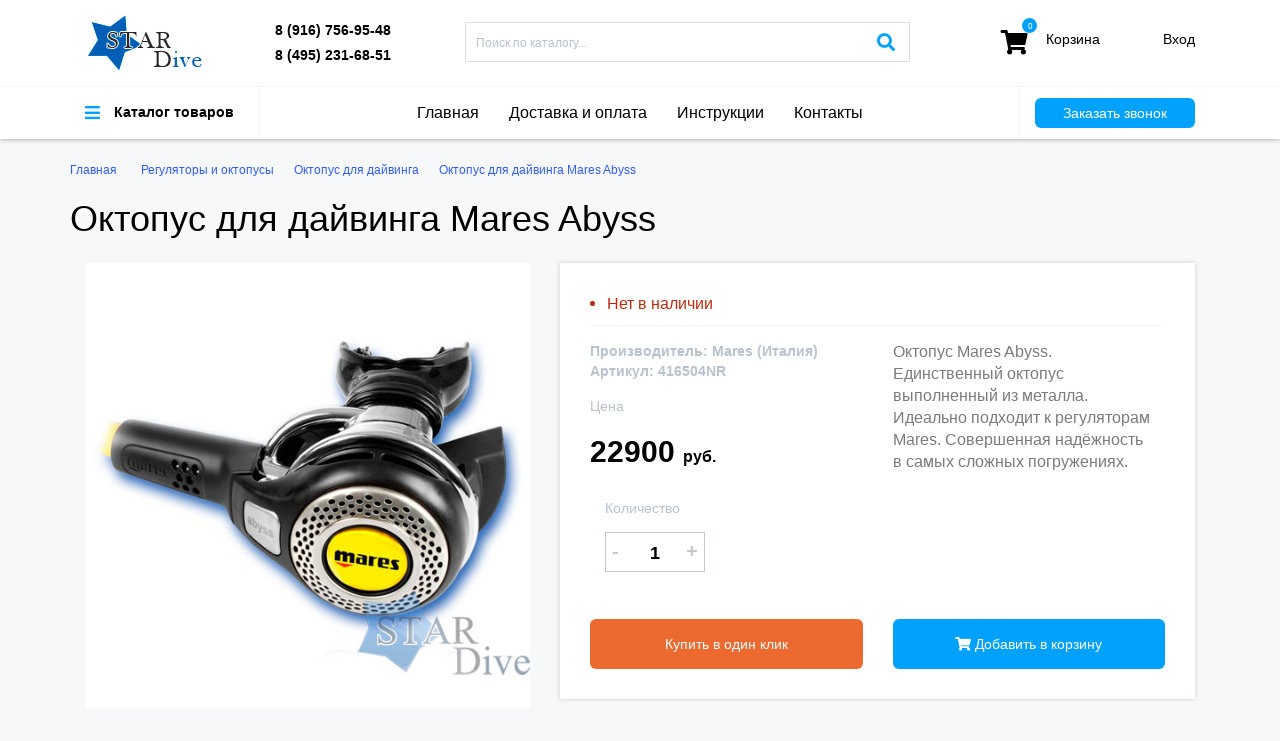

--- FILE ---
content_type: text/html; charset=UTF-8
request_url: https://stardive.ru/shop/detailed_layout/id/604
body_size: 10068
content:
<!DOCTYPE html>
<html xmlns="https://www.w3.org/1999/xhtml" prefix="og: http://ogp.me/ns#" lang="ru">
<head>
<meta http-equiv="Content-Type" content="text/html; charset=utf-8" />
<meta name="viewport" content="width=device-width, initial-scale=1" />
<script src="/templates/js/jquery.min.js"></script>
<link rel="stylesheet" href="/templates/css/bootstrap.min.css" />
<link rel="stylesheet" href="/templates/css/bootstrap-theme.min.css" />
<link rel="stylesheet" href="/templates/css/style.css" />
<link href="/templates/css/all.css" rel="stylesheet">
<link href="/templates/css/script.css" rel="stylesheet">
<script src="/templates/js/bootstrap.min.js"></script>
<script src="/includes/java_apl.js"></script>
<script src="/templates/js/script.js"></script>
<script src="/templates/js/jquery.scrollbar.js"></script>
<link rel="apple-touch-icon" sizes="180x180" href="/templates/apple-touch-icon.png">
<link rel="icon" type="image/png" sizes="32x32" href="/templates/favicon-32x32.png">
<link rel="icon" type="image/png" sizes="16x16" href="/templates/favicon-16x16.png">
<link rel="manifest" href="/templates/site.webmanifest">
<link rel="mask-icon" href="/templates/safari-pinned-tab.svg" color="#5bbad5">
<meta name="msapplication-TileColor" content="#da532c">
<meta name="theme-color" content="#ffffff">
<meta name='yandex-verification' content='5b8486c2820d2c12' />
<meta name="p:domain_verify" content="276c4fcbe4e05aee8884e7625eda9973"/>


<title> Октопус для дайвинга Mares Abyss купить, цена</title><meta name="keywords" content=" Октопус для дайвинга Mares Abyss, Регуляторы для холодной воды Mares, Дайвинг магазин" /><meta name="description" content=" Купить октопус для дайвинга Mares Abyss по привлекательной цене в Москве с доставкой по территории РФ." />

<script type="application/ld+json">
{
  "@context": "http://schema.org/", 
  "@type": "Product", 
  "name": " Октопус для дайвинга Mares Abyss",
  "image": "https://stardive.ru/images/product/1390240134.0.472188001390240134.jpg",
  "description": " Купить октопус для дайвинга Mares Abyss по привлекательной цене в Москве с доставкой по территории РФ.",
  "brand": "Mares (Италия)",
  "sku": "604",
  "mpn": "604",
  "offers": {
    "@type": "Offer",
    "priceCurrency": "RUB",
    "price": "22900",
    "priceValidUntil": "2027-01-30",
    "availability": "http://schema.org/InStock",
    "itemCondition": "http://schema.org/NewCondition",
	"url": "https://stardive.ru/shop/detailed_layout/id/604"
  },
  "aggregateRating": {
    "@type": "AggregateRating",
    "ratingValue": "5",
    "ratingCount": "1"
  }
}
</script>
<meta property="og:title" content=" Октопус для дайвинга Mares Abyss купить, цена" />
		<meta property="og:type" content="product.item" />
		      <meta property="og:image" content="https://stardive.ru/images/product/big/1390240134.0.419542001390240134.jpg">
			  <meta property="og:url" content="https://stardive.ru/shop/detailed_layout/id/604" />
              <meta property="og:image:secure_url" content="https://stardive.ru/images/product/big/1390240134.0.419542001390240134.jpg">
			  <meta property="og:description" content=" Октопус Mares Abyss. Единственный октопус выполненный из металла. Идеально подходит к регуляторам Mares. Cовершенная надёжность в самых сложных погружениях."><style>
/*************** SCROLLBAR BASE CSS ***************/

.scroll-wrapper {
    overflow: hidden !important;
    padding: 0 !important;
    position: relative;
}

.scroll-wrapper > .scroll-content {
    border: none !important;
    box-sizing: content-box !important;
    height: auto;
    left: 0;
    margin: 0;
    max-height: none;
    max-width: none !important;
    overflow: scroll !important;
    padding: 0;
    position: relative !important;
    top: 0;
    width: auto !important;
}

.scroll-wrapper > .scroll-content::-webkit-scrollbar {
    height: 0;
    width: 0;
}

.scroll-element {
    display: none;
}
.scroll-element, .scroll-element div {
    box-sizing: content-box;
}

.scroll-element.scroll-x.scroll-scrollx_visible,
.scroll-element.scroll-y.scroll-scrolly_visible {
    display: block;
}

.scroll-element .scroll-bar,
.scroll-element .scroll-arrow {
    cursor: default;
}

.scroll-textarea {
    border: 1px solid #cccccc;
    border-top-color: #999999;
}
.scroll-textarea > .scroll-content {
    overflow: hidden !important;
}
.scroll-textarea > .scroll-content > textarea {
    border: none !important;
    box-sizing: border-box;
    height: 100% !important;
    margin: 0;
    max-height: none !important;
    max-width: none !important;
    overflow: scroll !important;
    outline: none;
    padding: 2px;
    position: relative !important;
    top: 0;
    width: 100% !important;
}
.scroll-textarea > .scroll-content > textarea::-webkit-scrollbar {
    height: 0;
    width: 0;
}




/*************** SIMPLE INNER SCROLLBAR ***************/

.scrollbar-inner > .scroll-element,
.scrollbar-inner > .scroll-element div
{
    border: none;
    margin: 0;
    padding: 0;
    position: absolute;
    z-index: 10;
}

.scrollbar-inner > .scroll-element div {
    display: block;
    height: 100%;
    left: 0;
    top: 0;
    width: 100%;
}

.scrollbar-inner > .scroll-element.scroll-x {
    bottom: 2px;
    height: 8px;
    left: 0;
    width: 100%;
}

.scrollbar-inner > .scroll-element.scroll-y {
    height: 100%;
    right: 2px;
    top: 0;
    width: 8px;
}

.scrollbar-inner > .scroll-element .scroll-element_outer {
    overflow: hidden;
}

.scrollbar-inner > .scroll-element .scroll-element_outer,
.scrollbar-inner > .scroll-element .scroll-element_track,
.scrollbar-inner > .scroll-element .scroll-bar {
    -webkit-border-radius: 8px;
    -moz-border-radius: 8px;
    border-radius: 8px;
}

.scrollbar-inner > .scroll-element .scroll-element_track,
.scrollbar-inner > .scroll-element .scroll-bar {
    -ms-filter:"progid:DXImageTransform.Microsoft.Alpha(Opacity=40)";
    filter: alpha(opacity=40);
    opacity: 0.4;
}

.scrollbar-inner > .scroll-element .scroll-element_track { background-color: #465481; }
.scrollbar-inner > .scroll-element .scroll-bar { background-color: #021526; }
.scrollbar-inner > .scroll-element:hover .scroll-bar { background-color: #919191; }
.scrollbar-inner > .scroll-element.scroll-draggable .scroll-bar { background-color: #919191; }


/* update scrollbar offset if both scrolls are visible */

.scrollbar-inner > .scroll-element.scroll-x.scroll-scrolly_visible .scroll-element_track { left: -12px; }
.scrollbar-inner > .scroll-element.scroll-y.scroll-scrollx_visible .scroll-element_track { top: -12px; }


.scrollbar-inner > .scroll-element.scroll-x.scroll-scrolly_visible .scroll-element_size { left: -12px; }
.scrollbar-inner > .scroll-element.scroll-y.scroll-scrollx_visible .scroll-element_size { top: -12px; }
.demo>div {
	max-height: 100%;}
</style>
<script>
function menuhover()
{
	
	if(document.getElementById("submenu_hover").style.display=="none")
	{
		
		document.getElementById("submenu_hover").style.display="block";
		document.getElementById("bgtopmenu").style.display="block";
	}
	else
	{
		document.getElementById("submenu_hover").style.display="none";
		document.getElementById("bgtopmenu").style.display="none";		
	}
}
function  openmob(){
	document.getElementById("mob").style.display="block";}
function closemob(){
	document.getElementById("mob").style.display="none";}
	function podpis()
	{
		aj('podpisvkl', '/includes/ajax.php', 'podpisvkl', document.getElementById("pemail").value);
	}
	function zakazzvonka()
	{
		aj('zakazzvonka', '/includes/ajax.php', 'zakazzvonka', document.getElementById("name_call").value+';'+document.getElementById("phone_call").value+';'+document.getElementById("text_call").innerHTML);
	}
</script>

</head>

<body>
<div class="mobiconwatsup" style=" text-align: center;">
	<a href="whatsapp://send?phone=79167569548" style="background-color:#00cf5d;" title="whatsapp">Whatsapp</a>
    <a href="viber://chat?number=79167569548" style="background-color:#6a5cb1;" title="viber">Viber</a>
    <div class="clear"></div>
</div>
<nav class="submenu_hover" id="submenu_hover" style="display:none;">
    	
        <!--coltri bauer-->

<div class="demo" style=" position:relative; height:100%;">
	
     <div class="minimenu scrollbar-inner">
     <div id='cssmenu'>
<ul>
<li><a href="/shop/product_layout/id/52"><span>Хит продаж</span></a></li><li><a href="/shop/product_layout/id/116"><span>Антифог</span></a></li>
		<li class="has-sub">
			<a href="#">
				<span>Аксессуары для дайвинга</span>
			</a>
      <ul><li>
					<a href="/shop/product_layout/id/173">
						<span>Сигнальные устройства</span>
					</a>
				 </li><li>
					<a href="/shop/product_layout/id/174">
						<span>Ходовые катушки</span>
					</a>
				 </li><li>
					<a href="/shop/product_layout/id/175">
						<span>Карабины, Ретракторы, Держатели</span>
					</a>
				 </li><li>
					<a href="/shop/product_layout/id/176">
						<span>Ремешки для ласт</span>
					</a>
				 </li><li>
					<a href="/shop/product_layout/id/177">
						<span>Шланги, протекторы</span>
					</a>
				 </li><li>
					<a href="/shop/product_layout/id/178">
						<span>Средства для ремонта оборудования</span>
					</a>
				 </li>
	  </ul>
	  </li>
		<li class="has-sub">
			<a href="#">
				<span>Аксессуары для подводной охоты</span>
			</a>
      <ul><li>
					<a href="/shop/product_layout/id/135">
						<span>Линь</span>
					</a>
				 </li><li>
					<a href="/shop/product_layout/id/136">
						<span>Гарпуны</span>
					</a>
				 </li><li>
					<a href="/shop/product_layout/id/137">
						<span>Катушки</span>
					</a>
				 </li><li>
					<a href="/shop/product_layout/id/138">
						<span>Наконечники</span>
					</a>
				 </li><li>
					<a href="/shop/product_layout/id/140">
						<span>Тяги, зацепы</span>
					</a>
				 </li><li>
					<a href="/shop/product_layout/id/141">
						<span>Куканы</span>
					</a>
				 </li><li>
					<a href="/shop/product_layout/id/143">
						<span>Амортизатор линя</span>
					</a>
				 </li>
	  </ul>
	  </li><li><a href="/shop/product_layout/id/65"><span>Альтернативные источники воздуха</span></a></li>
		<li class="has-sub">
			<a href="#">
				<span>Баллоны для дайвинга</span>
			</a>
      <ul><li>
					<a href="/shop/product_layout/id/64">
						<span>Аксессуары для баллонов</span>
					</a>
				 </li><li>
					<a href="/shop/product_layout/id/107">
						<span>Стальные баллоны для дайвинга 230 Бар</span>
					</a>
				 </li><li>
					<a href="/shop/product_layout/id/108">
						<span>Стальные баллоны для дайвинга 300 Бар</span>
					</a>
				 </li><li>
					<a href="/shop/product_layout/id/157">
						<span>Алюминиевые баллоны для дайвинга</span>
					</a>
				 </li><li>
					<a href="/shop/product_layout/id/158">
						<span>Спарка баллонов для дайвинга</span>
					</a>
				 </li>
	  </ul>
	  </li><li><a href="/shop/product_layout/id/66"><span>Боты для дайвинга</span></a></li>
		<li class="has-sub">
			<a href="#">
				<span>Буй, Подъёмное устройство</span>
			</a>
      <ul><li>
					<a href="/shop/product_layout/id/119">
						<span>Буй для подводной охоты</span>
					</a>
				 </li><li>
					<a href="/shop/product_layout/id/120">
						<span>Буй для дайвинга</span>
					</a>
				 </li><li>
					<a href="/shop/product_layout/id/180">
						<span>Подъёмное устройство</span>
					</a>
				 </li>
	  </ul>
	  </li>
		<li class="has-sub">
			<a href="#">
				<span>Буксировщик подводный </span>
			</a>
      <ul><li>
					<a href="/shop/product_layout/id/162">
						<span>Подводный буксировщик</span>
					</a>
				 </li><li>
					<a href="/shop/product_layout/id/128">
						<span>Аксессуары для буксировщиков</span>
					</a>
				 </li>
	  </ul>
	  </li>
		<li class="has-sub">
			<a href="#">
				<span>Водный велосипед</span>
			</a>
      <ul><li>
					<a href="/shop/product_layout/id/117">
						<span>Водный велосипед SeaBike</span>
					</a>
				 </li><li>
					<a href="/shop/product_layout/id/171">
						<span>Аксессуары SaeBike</span>
					</a>
				 </li><li>
					<a href="/shop/product_layout/id/172">
						<span>Запасные части SaeBike</span>
					</a>
				 </li>
	  </ul>
	  </li><li><a href="/shop/product_layout/id/129"><span>Грузовые пояса, Груза</span></a></li><li><a href="/shop/product_layout/id/71"><span>Гидрокостюмы подводные</span></a></li><li><a href="/shop/product_layout/id/72"><span>Гидрокостюм сухой для дайвинга</span></a></li><li><a href="/shop/product_layout/id/73"><span>Гидрокостюм для подводной охоты</span></a></li>
		<li class="has-sub">
			<a href="#">
				<span>Компрессоры для дайвинга</span>
			</a>
      <ul><li>
					<a href="/shop/product_layout/id/122">
						<span>Компрессоры для дайвинга Coltri Sub</span>
					</a>
				 </li><li>
					<a href="/shop/product_layout/id/126">
						<span>Компрессоры для дайвинга Bauer</span>
					</a>
				 </li><li>
					<a href="/shop/product_layout/id/167">
						<span>Компрессоры для дайвинга Nardi</span>
					</a>
				 </li><li>
					<a href="/shop/product_layout/id/168">
						<span>Компрессоры для дайвинга Paramina</span>
					</a>
				 </li><li>
					<a href="/shop/product_layout/id/147">
						<span>Компрессоры Hydrauliс International</span>
					</a>
				 </li><li>
					<a href="/shop/product_layout/id/146">
						<span>Компрессоры для дайвинга Барос</span>
					</a>
				 </li><li>
					<a href="/shop/product_layout/id/191">
						<span>Водолазные помпы для дайвинга</span>
					</a>
				 </li><li>
					<a href="/shop/product_layout/id/148">
						<span>Запчасти и аксессуары Bauer</span>
					</a>
				 </li><li>
					<a href="/shop/product_layout/id/121">
						<span>Запчасти и аксессуары Coltri Sub</span>
					</a>
				 </li><li>
					<a href="/shop/product_layout/id/179">
						<span>Запчасти и аксессуары Paramina</span>
					</a>
				 </li><li>
					<a href="/shop/product_layout/id/208">
						<span>Компрессоры для дайвинга Luxon</span>
					</a>
				 </li>
	  </ul>
	  </li><li><a href="/shop/product_layout/id/74"><span>Компенсатор плавучести</span></a></li>
		<li class="has-sub">
			<a href="#">
				<span>Компьютер подводный</span>
			</a>
      <ul><li>
					<a href="/shop/product_layout/id/165">
						<span>Компьютер для дайвинга</span>
					</a>
				 </li><li>
					<a href="/shop/product_layout/id/166">
						<span>Аксессуары для компьютеров</span>
					</a>
				 </li>
	  </ul>
	  </li>
		<li class="has-sub">
			<a href="#">
				<span>Ласты для плавания</span>
			</a>
      <ul><li>
					<a href="/shop/product_layout/id/78">
						<span>Ласты для плавания</span>
					</a>
				 </li><li>
					<a href="/shop/product_layout/id/79">
						<span>Ласты для дайвинга</span>
					</a>
				 </li><li>
					<a href="/shop/product_layout/id/80">
						<span>Ласты для подводной охоты</span>
					</a>
				 </li>
	  </ul>
	  </li>
		<li class="has-sub">
			<a href="#">
				<span>Маска для плавания</span>
			</a>
      <ul><li>
					<a href="/shop/product_layout/id/85">
						<span>Маска для плавания и дайвинга</span>
					</a>
				 </li><li>
					<a href="/shop/product_layout/id/83">
						<span>Маска для подводной охоты</span>
					</a>
				 </li><li>
					<a href="/shop/product_layout/id/84">
						<span>Маска для плавания с диоптриями</span>
					</a>
				 </li>
	  </ul>
	  </li>
		<li class="has-sub">
			<a href="#">
				<span>Маска полнолицевая</span>
			</a>
      <ul><li>
					<a href="/shop/product_layout/id/130">
						<span>Маска полнолицевая для дайвинга</span>
					</a>
				 </li><li>
					<a href="/shop/product_layout/id/131">
						<span>Подводная связь</span>
					</a>
				 </li><li>
					<a href="/shop/product_layout/id/132">
						<span>Аксессуары Ocean Reef</span>
					</a>
				 </li><li>
					<a href="/shop/product_layout/id/133">
						<span>Запчасти для полнолицевых масок</span>
					</a>
				 </li><li>
					<a href="/shop/product_layout/id/209">
						<span>Воздушный водолазный пульт</span>
					</a>
				 </li>
	  </ul>
	  </li><li><a href="/shop/product_layout/id/89"><span>Набор маска и трубка</span></a></li>
		<li class="has-sub">
			<a href="#">
				<span>Неопреновые перчатки</span>
			</a>
      <ul><li>
					<a href="/shop/product_layout/id/91">
						<span>Перчатки для дайвинга </span>
					</a>
				 </li><li>
					<a href="/shop/product_layout/id/92">
						<span>Перчатки для подводной охоты</span>
					</a>
				 </li>
	  </ul>
	  </li><li><a href="/shop/product_layout/id/95"><span>Неопреновые носки</span></a></li><li><a href="/shop/product_layout/id/94"><span>Нож подводный</span></a></li>
		<li class="has-sub">
			<a href="#">
				<span>Приборы аналоговые(дайвинг)</span>
			</a>
      <ul><li>
					<a href="/shop/product_layout/id/113">
						<span>Консоль для дайвинга</span>
					</a>
				 </li><li>
					<a href="/shop/product_layout/id/114">
						<span>Манометр для дайвинга</span>
					</a>
				 </li><li>
					<a href="/shop/product_layout/id/115">
						<span>Компас подводный</span>
					</a>
				 </li><li>
					<a href="/shop/product_layout/id/156">
						<span>Глубиномер наручный</span>
					</a>
				 </li>
	  </ul>
	  </li>
		<li class="has-sub">
			<a href="#">
				<span>Подводное ружьё</span>
			</a>
      <ul><li>
					<a href="/shop/product_layout/id/97">
						<span>Подводное пневматическое ружьё </span>
					</a>
				 </li><li>
					<a href="/shop/product_layout/id/98">
						<span>Подводный арбалет</span>
					</a>
				 </li>
	  </ul>
	  </li>
		<li class="has-sub">
			<a href="#">
				<span>Регуляторы и октопусы</span>
			</a>
      <ul><li>
					<a href="/shop/product_layout/id/109">
						<span>Регулятор для дайвинга</span>
					</a>
				 </li><li>
					<a href="/shop/product_layout/id/161">
						<span>Регуляторы для дайвинга(Nitrox)</span>
					</a>
				 </li><li>
					<a href="/shop/product_layout/id/110">
						<span>Октопус для дайвинга</span>
					</a>
				 </li><li>
					<a href="/shop/product_layout/id/111">
						<span>Комплект регулятор и октопус</span>
					</a>
				 </li><li>
					<a href="/shop/product_layout/id/181">
						<span>Загубники для регуляторов</span>
					</a>
				 </li><li>
					<a href="/shop/product_layout/id/189">
						<span>Ремкомплекты для регуляторов</span>
					</a>
				 </li>
	  </ul>
	  </li><li><a href="/shop/product_layout/id/100"><span>Сумка для снаряжения</span></a></li><li><a href="/shop/product_layout/id/101"><span>Трубка для плавания</span></a></li><li><a href="/shop/product_layout/id/102"><span>Утеплитель сухого гидрокостюма</span></a></li>
		<li class="has-sub">
			<a href="#">
				<span>Фотоаппарат подводный</span>
			</a>
      <ul><li>
					<a href="/shop/product_layout/id/163">
						<span>Подводный фотоаппарат</span>
					</a>
				 </li><li>
					<a href="/shop/product_layout/id/164">
						<span>Фото аксессуары</span>
					</a>
				 </li>
	  </ul>
	  </li><li><a href="/shop/product_layout/id/103"><span>Фонарь подводный</span></a></li><li><a href="/shop/product_layout/id/105"><span>Часы для подводной охоты</span></a></li><li><a href="/shop/product_layout/id/106"><span>Шлем для дайвинга</span></a></li>
		<li class="has-sub">
			<a href="#">
				<span>Плавание, Триатлон, Свимран</span>
			</a>
      <ul><li>
					<a href="/shop/product_layout/id/150">
						<span>Очки для плавания</span>
					</a>
				 </li><li>
					<a href="/shop/product_layout/id/151">
						<span>Гидрокостюм для плавания и фридайвинга</span>
					</a>
				 </li><li>
					<a href="/shop/product_layout/id/152">
						<span>Ласты для бассейна</span>
					</a>
				 </li><li>
					<a href="/shop/product_layout/id/153">
						<span>Шапочка для плавания</span>
					</a>
				 </li><li>
					<a href="/shop/product_layout/id/154">
						<span>Доска для плавания</span>
					</a>
				 </li><li>
					<a href="/shop/product_layout/id/155">
						<span>Аксессуары для плавания и бассейна</span>
					</a>
				 </li>
	  </ul>
	  </li>
		<li class="has-sub">
			<a href="#">
				<span>Технический дайвинг</span>
			</a>
      <ul><li>
					<a href="/shop/product_layout/id/183">
						<span>Компенсатор крыло(бублик, подкова)</span>
					</a>
				 </li><li>
					<a href="/shop/product_layout/id/184">
						<span>Спинка для технического крыла</span>
					</a>
				 </li><li>
					<a href="/shop/product_layout/id/185">
						<span>Подвесная система, моностропа</span>
					</a>
				 </li><li>
					<a href="/shop/product_layout/id/186">
						<span>Грузовая система, карманы</span>
					</a>
				 </li><li>
					<a href="/shop/product_layout/id/187">
						<span>Крепления, адаптеры, аксессуары</span>
					</a>
				 </li><li>
					<a href="/shop/product_layout/id/207">
						<span>Сайдмаунт (Sidemount)</span>
					</a>
				 </li>
	  </ul>
	  </li>
</ul>
</div>
			                   
       </div>


        


        	
            
            
            
            
                        
            <div class="clear"></div>
        </div>
    </nav>
<div id="zakaz_zvonka" class="modal fade" role="dialog">
  <div class="modal-dialog">

    
    <div class="modal-content">
      <div class="modal-header">
        <button type="button" class="close" data-dismiss="modal">&times;</button>
        <h4 class="modal-title">Заказ звонка </h4>
      </div>
      <div class="modal-body" id="zakazzvonka"> 
        <div class="pr33"><label>Ваше имя:</label><input type="text"  id="name_call"  placeholder="Ваше имя" class="njp" /></div>       
        <div class="pr33"><label>Телефон:</label><input type="text"  id="phone_call" placeholder="Телефон" required  class="njp"/></div>
        <div class="pr33"><label>Сообщение:</label><textarea type="text"  id="text_call" placeholder="Сообщение" required  class="njp"></textarea></div>
        <div class="pr33"><button type="submit" class="buyfast" onclick="zakazzvonka()">Заказать</button></div>
        <div class="clear"></div>
      
      </div>
      <div class="modal-footer">
        <button type="button" class="btn btn-default" data-dismiss="modal" >Закрыть</button>
      </div>
    </div>

  </div>
</div>


<div class="bgtopmenu" id="bgtopmenu" style="display:none;" onclick="menuhover()">

</div>    
	<div class="top">
    	<div class="topunder">
            <div class="container">
                    <div class="col-md-2">
                        <div class="logo"><a href="/"><img src="/templates/img/logostardive.jpg" /></a></div>
                    </div>
                    <div class="col-md-2 col-xs-6">
                    	<div class="phones">
                        	<a href="tel:+79167569548">8 (916) 756-95-48</a>
                            <a href="tel:+74952316851">8 (495) 231-68-51</a>
                        </div>
                    </div>
                    <div class="col-md-5">
                    	<div class="search">
                        <form enctype="multipart/form-data" method="post" action="/search/redir" id="searhform">
                        	<a href="#null" onclick="document.getElementById('searhform').submit();" class="searchbt"><i class="fas fa-search"></i></a>
                        	<input type="search" placeholder="Поиск по каталогу..." name="search" />
                            <input type="submit" style="display:none;" />
                            </form>                            
                        </div>
                    </div>
                    <div class="col-md-2 col-xs-3" align="right">
                    	<div class="basket">
                        	<a href="/shop/basket/">
                            	<div class="basketicon">
                                <div class="bluecircle">
                                0                                </div>
                                <i class="fas fa-shopping-cart"></i></div>
                                <span>
                                <div class="baskettext">Корзина</div>
                                <div class="basketinner"></div>
                                </span>
                            </a>
                        </div>
                    </div>
                    <div class="col-md-1 col-xs-3" align="right">
                    	<div class="enter">
                                                <a href="/Auth/general/">Вход</a>
                        
                        </div>
                    </div>
                    <div class="clear"></div>
                </div>
        </div>
    	<div class="container">
        <div class="secondline">
        	<div class="col-md-2 btt col-xs-4">
            <div class="bars2">
            	<a href="#null" onclick="menuhover()"><i class="fas fa-bars"></i></a>
            </div>
                <div class="barsclas">
                    <a href="#null" onclick="menuhover()">
                    <div class="barsicon"><i class="fas fa-bars"></i></div>
                    Каталог товаров</a>
                </div>
            </div>
            <div class="col-md-8 btt nt">
            	<div class="topmenu">
                	<ul><li><a href="/">Главная</a></li><li><a href="/articles/article_layout/id/221/seo/dostavka-i-oplata.html">Доставка и оплата</a></li><li><a href="/articles/article_layout/id/212/seo/instruction.html">Инструкции</a></li><li><a href="/articles/article_layout/id/220/seo/contacts.html">Контакты</a></li></ul>                </div>
            </div>
            <div class="col-md-2  col-xs-8">
            	<button type="button" class="bluebut"  data-target="#zakaz_zvonka" data-toggle="modal">Заказать звонок</button>
            </div>
            <div class="clear"></div>
         </div>
        </div>
    </div>
         <div class="container">
       <div class="bredcrumbs">

<ul>
<li><a href="/">Главная </a></li>
    <li><a href="/shop/product_layout/id/96">Регуляторы и октопусы </a></li><li><a href="/shop/product_layout/id/110">Октопус для дайвинга </a></li><li><a href="/shop/detailed_layout/id/604"  class="activebr"> Октопус для дайвинга Mares Abyss </a></li><script type="application/ld+json">
		{
		  "@context": "http://schema.org/", 
		  "@type": "BreadcrumbList", 
		  "itemListElement": [
			{ 
			  "@type": "ListItem", 
			  "position": "1", 
			  "item": { 
				"@id": "https://stardive.ru/shop/product_layout/id/96", 
				"name": "Регуляторы и октопусы" 
			  } 
			},
		 
		
			{ 
			  "@type": "ListItem", 
			  "position": "2", 
			  "item": { 
				"@id": "https://stardive.ru/shop/product_layout/id/110", 
				"name": "Октопус для дайвинга" 
			  } 
			} ]
		}
		</script>    
        </ul>
    </div>      <script src="https://www.google.com/recaptcha/api.js" async defer></script>
<script type="text/javascript" src="/templates/js/jquery.magnific-popup.min.js"></script>
<link rel="stylesheet" href="/templates/css/magnific-popup.css" />
<div id="zakaz" class="modal fade" role="dialog">
  <div class="modal-dialog">

    
    <div class="modal-content">
      <div class="modal-header">
        <button type="button" class="close" data-dismiss="modal">&times;</button>
        <h4 class="modal-title">Заказ товара </h4>
      </div>
      <div class="modal-body" id="results222">
      <div class="tov_cart">
      	<div class="col-md-3">
        	<img src="/images/product/1390240134.0.472188001390240134.jpg" width="100%" />
        </div>
        <div class="col-md-9">
        	<strong> Октопус для дайвинга Mares Abyss</strong>
            <p> Октопус Mares Abyss. Единственный октопус выполненный из металла. Идеально подходит к регуляторам Mares. Cовершенная надёжность в самых сложных погружениях.</p>
            <p><strong>Цена: 22900 руб.</strong></p>
        </div>
        <div class="clear"></div>
      </div>
      <form enctype="multipart/form-data" method="post" action="/shop/fastorder/604">
      <input type="hidden" id="aa" value="" name="zakazparameters" />
        <div class="pr33"><label>Ваше имя:</label><input type="text"  name="name"  placeholder="Ваше имя" class="njp" /></div>
        <div class="pr33"><label>Email:</label><input type="text"   name="email"  placeholder="email" required="required"  class="njp" /></div>
        <div class="pr33"><label>Телефон:</label><input type="text"  name="phone" placeholder="Телефон" required="required"  class="njp"/></div>
        <div class="pr33">
        <label>Коментарий к заказу:</label>
        <textarea  name="coment" placeholder="Коментарий к заказу" class="njp"></textarea>
        </div>
        <div class="g-recaptcha" data-sitekey="6LdiF8EUAAAAAJvkA25nrRVenWQVqYDX8jwpSlNt"></div>
        <div class="pr33"><button type="submit" class="buyfast">Заказать</button></div>
        <div class="clear"></div>
        </form>
      </div>
      <div class="modal-footer">
        <button type="button" class="btn btn-default" data-dismiss="modal" >Закрыть</button>
      </div>
    </div>

  </div>
</div>
<script type="text/javascript">
function fasorderstart() {
	
var myJSON = JSON.stringify($("#sub").serializeArray());
document.getElementById("aa").value=myJSON;
  console.log($("#sub").serializeArray());

  



	 $("#zakaz").modal();
	 }
function plus()
{
	var num = (parseInt)(document.getElementById("col").value);
	document.getElementById("col").value=(num+1);
	document.getElementById("col2").innerHTML=(num+1);
	changeprice2(document.getElementById("col").value=(num+1));
}
function minus()
{
	var num = (parseInt)(document.getElementById("col").value);
	if(num!=1)
	{
	document.getElementById("col").value=(num-1);
	document.getElementById("col2").innerHTML=(num-1);
	changeprice2(document.getElementById("col").value=(num-1));
	}
}
function changeprice(id, i){
	var id_tov=604;
	var colchar=(parseInt)(document.getElementById("i").value);
	var charid='';
	var col=(parseInt)(document.getElementById("col").value);
	for (var a=0;a<=colchar; a++)
	{
		
		if(a!=i)
		{
			charid=charid+document.getElementById("par_"+a).value+';';
		}
	}
	
	charid=charid+id;
	
	aj('price_val', '/includes/ajax.php', 'changeprice', id_tov+'/'+col+'/'+charid);
	
	}
function changeprice2(col){
	var id_tov=604;
	var colchar=(parseInt)(document.getElementById("i").value);
	var charid='';
	for (var a=0;a<=colchar; a++)
	{
			charid=charid+document.getElementById("par_"+a).value+';';
	}
	charid=charid;
	
	aj('price_val', '/includes/ajax.php', 'changeprice2', id_tov+'/'+col+'/'+charid);
	
	}
</script>
<style>
.modal-backdrop.show {
    opacity: .5;
}
.modal-open {
    overflow: hidden;
}
.modal-header .close {
    margin-top: -24px;}
.modal-title {
	font-size:100%;
	text-align:center;}
</style>
<h1> Октопус для дайвинга Mares Abyss</h1>
<div class="separator2"></div>
<div class="col-md-5 popup-gallery">
        	<div class="tovimg2" style="padding-bottom:15px; overflow:hidden;"><a href="/images/product/big/1390240134.0.419542001390240134.jpg" title=" Октопус для дайвинга Mares Abyss"><img src="/images/product/big/1390240134.0.419542001390240134.jpg"  width="100%"></a></div>
            <div class="dopimgs">
             <div class="col-md-3 rh"><a href="/images/product/big/1390240322.0.271601001390240322.jpg" title=" Октопус для дайвинга Mares Abyss" ><img src="/images/product/1390240322.0.283541001390240322.jpg" alt=" Октопус для дайвинга Mares Abyss" width="100%"/></a></div>                <div class="clear"></div>
            </div>
        </div>
<div class="col-md-7">
<form enctype="multipart/form-data" method="post" action="/shop/submit_tov/604" id="sub" name="sub">
        	<div class="top2 pad10">
            	<div class="vnal2">Нет в наличии</div>            	
                <div class="lineunder"></div>
                
                <div class="col-md-6 nopad">
                <div class="zag"><strong>Производитель: Mares (Италия)</strong></div>
                <div class="zag"><strong>Артикул:  416504NR</strong></div>
                <div class="separator2"></div>
                <div class="zag">Цена</div>
                <div class="separator2"></div>
                <div class="innerprice" id="price_val">22900 <span>руб.</span></div>
                </div>
                <div class="col-md-6 mobg">
                	<p style="color:#7d7a7a;"> Октопус Mares Abyss. Единственный октопус выполненный из металла. Идеально подходит к регуляторам Mares. Cовершенная надёжность в самых сложных погружениях.</p>
                </div>
                <div class="clear"></div>
                <div class="separator2"></div>
                <div class="col-md-3">
                <div class="zag">Количество</div>
                	<div class="colg">
                    	<div class="minus"><a href="#null" onclick="minus()">-</a></div>
                    	<span id="col2">1</span>
                        <input type="hidden" value="1" name="col" id="col"/>
                        <div class="plus"><a href="#null" onclick="plus()">+</a></div>
                    </div>
                    <div class="separator2"></div>                    
                
                
                
                </div>
                <div class="col-md-12 mobg" style="padding-left:0; padding-right:0;">
                
                
                     
        <div class="clear"></div>              
         <input type="hidden" name="i" id="i" value="-1" />       
          <input type="hidden" name="baseprice" id="baseprice" value="22900" />      
               
                
                    
                    
                </div>
                <div class="clear"></div>
                <div class="col-md-6 mobg" style="padding-left:0;"> <button type="button" class="buyfast"  onclick="fasorderstart()">Купить в один клик</button></div>
                <div class="col-md-6 mobg" style="padding-right:0;"><button type="button" class="buyfast2" onclick="this.form.submit();"><i class="fas fa-shopping-cart"></i> Добавить в корзину</button></div>
                <div class="clear"></div>
                
            </div>
            </form>
            
            
            
            
        </div>
<div class="clear"></div>
<div class="separator"></div>
<div class="top2 pad10 nml">
        
<p>&nbsp; Октопус для дайвинга Mares Abyss. Для достижения максимальной производительности выполнен целиком из металла.&nbsp; В октопусе использована система VAD, которая позволяет дышать практически без усилий. Сетчатая передняя крышка с металлической вставкой для лучшего теплообмена в сочетании с особым протектором шланга, гарантируют совершенную надёжность в самых сложных погружениях.</p>
<p>&nbsp; Отлично дополняет цельнометаллическую линейку регуляторов серии&nbsp; Abyss.</p>
<p>&nbsp; Производство Mares (Италия).&nbsp;</p>
<p>&nbsp;&nbsp;Артикул: 416504NR.</p>        </div>
<div class="separator"></div>
<h5>Сопутствующие товары</h5>
<div class="separator2"></div>
<div class="top2">

            	<div class="col-md-3 nopad">
                	<a href="/shop/detailed_layout/id/603">
                		<div class="good good2">
                        	<div class="vnal2">Нет в наличии</div>
                            <div class="tovimg"><img src="/images/product/big/1390237787.0.826307001390237787.jpg"></div>
                            <div class="nlp">
                                <div class="tovname">Регулятор для дайвинга Mares Abyss 22</div>
                                <div class="tovmanuf">Производитель: Mares (Италия)<br/> Артикул:416134DIN</div>
                            </div>
                            <div class="tovprice">41900 <span>руб.</span></div>
                        </div>
                    </a>
                </div>		
		
            	<div class="col-md-3 nopad">
                	<a href="/shop/detailed_layout/id/830">
                		<div class="good good2">
                        	
                            <div class="tovimg"><img src="/images/product/big/1473236386.0.901698001473236386.jpg"></div>
                            <div class="nlp">
                                <div class="tovname">Подводный компьютер Mares Smart Dive </div>
                                <div class="tovmanuf">Производитель: Mares (Италия)<br/> Артикул: 414129</div>
                            </div>
                            <div class="tovprice">58200 <span>руб.</span></div>
                        </div>
                    </a>
                </div>		
		
            	<div class="col-md-3 nopad">
                	<a href="/shop/detailed_layout/id/534">
                		<div class="good good2">
                        	
                            <div class="tovimg"><img src="/images/product/big/1384629584.0.643695001384629584.jpg"></div>
                            <div class="nlp">
                                <div class="tovname">Сухая трубка для плавания Mares Ergo Dry</div>
                                <div class="tovmanuf">Производитель: Mares (Италия)<br/> Артикул: 411481</div>
                            </div>
                            <div class="tovprice">6300 <span>руб.</span></div>
                        </div>
                    </a>
                </div>		
		
            	<div class="col-md-3 nopad">
                	<a href="/shop/detailed_layout/id/724">
                		<div class="good good2">
                        	
                            <div class="tovimg"><img src="/media/shop/1573580929.jpg"></div>
                            <div class="nlp">
                                <div class="tovname">Маска для дайвинга и подводного плавания Mares X-Vision</div>
                                <div class="tovmanuf">Производитель: Mares (Италия)<br/> Артикул: 411053</div>
                            </div>
                            <div class="tovprice">5950 <span>руб.</span></div>
                        </div>
                    </a>
                </div>		
		
                	<div class="clear"></div>
                </div>
                <div class="separator"></div>
                

<script>
function add_to_cart(id)
{
	aj('result', '/includes/ajax.php', 'add_to_cart', id);
	alert('Товар добавлен в корзину!');
}
$(document).ready(function() {
	$('.popup-gallery').magnificPopup({
		delegate: 'a',
		type: 'image',
		tLoading: 'Loading image #%curr%...',
		mainClass: 'mfp-img-mobile',
		gallery: {
			enabled: true,
			navigateByImgClick: true,
			preload: [0,1] // Will preload 0 - before current, and 1 after the current image
		},
		image: {
			tError: '<a href="%url%">The image #%curr%</a> could not be loaded.',
			titleSrc: function(item) {
				return item.el.attr('title') + '<small>Mares (Италия)</small>';
			}
		}
	});
});
</script><div class="clear"></div>
                     <div class="separator"></div>
                <div class="separator2"></div>
    </div>
    <div class="footer">
    	<div class="container">
        	<div class="col-md-3">
            	<div class="footerheader">Контакты</div>
                <div class="phone2"><a href="tel:+79167569548"><span><i class="fa fa-phone"></i></span> 8 (916) 756-95-48</a></div>
                 <div class="phone2"><a href="tel:+74952316851">&nbsp;&nbsp; 8 (495) 231-68-51</a></div>
                 <button type="button" class="pp2" data-target="#zakaz_zvonka" data-toggle="modal">Заказать звонок</button>
                 <div class="copyright"><span><i class="fa fa-copyright"></i></span> info@stardive.ru</div>
            </div>
            <div class="col-md-3">
            <div class="footerheader">О компании</div>
            <div class="footermenu">
            	<ul><li><a href="/articles/article_layout/id/274/seo/politika-konfidecial-nosti.html">Политика конфиденциальности</a></li><li><a href="/articles/article_layout/id/273/seo/pol-zovatel-skoe-soglashenie.html">Пользовательское соглашение</a></li><li><a href="/articles/article_layout/id/272/seo/internet-magazin-stardive-ru.html">Интернет магазин StarDive</a></li></ul>  
            </div>
            </div>
            <div class="col-md-3">
            <div class="footerheader">Популярные категории</div>
            <div class="footermenu">
            	<ul><li><a href="/shop/product_layout/id/165">Компьютеры для дайвинга</a></li><li><a href="/shop/product_layout/id/122">Компрессоры Coltri Sub (Италия)</a></li><li><a href="/shop/product_layout/id/79">Регулируемые ласты для дайвинга</a></li><li><a href="/shop/product_layout/id/85">Маски для дайвинга и плавания</a></li></ul>  
            </div>            
            </div>
            <div class="col-md-3">
            <div class="footerheader">Адрес</div>
            <div class="adressline"><span><i class="fa fa-map-marker-alt"></i></span> Москва, м. Академическая, ул. Винокурова, д.11, к. 4.<br /></div>
            <p><div class="adressline"><span>StarDive.ru  2012-2026</span></div></p>
            <div class="bnm" style=" text-align: center;">
	<a href="whatsapp://send?phone=79167569548" style="background-color:#00cf5d;" title="whatsapp">Whatsapp</a>
    <a href="viber://chat?number=79167569548" style="background-color:#6a5cb1;" title="viber">Viber</a>
    <div class="clear"></div>
</div>
            </div>
            <div class="clear"></div>
        </div>
    </div>
    <script>
	window.onload = function() { // после загрузки страницы

	var scrollUp = document.getElementById('scrollup'); // найти элемент

	scrollUp.onmouseover = function() { // добавить прозрачность
		scrollUp.style.opacity=1;
		scrollUp.style.filter  = 'alpha(opacity=100)'; 
	};

	scrollUp.onmouseout = function() { //убрать прозрачность
		scrollUp.style.opacity = 0.9;
		scrollUp.style.filter  = 'alpha(opacity=90)';
	};

	scrollUp.onclick = function() { //обработка клика
		window.scrollTo(0,0);
	};

// show button

	window.onscroll = function () { // при скролле показывать и прятать блок
		if ( window.pageYOffset > 0 ) {
			scrollUp.style.display = 'block';
		} else {
			scrollUp.style.display = 'none';
		}
	};
};
$(document).ready(function(){
    $('.scrollbar-inner').scrollbar();
});
	</script>
    
    <div id="scrollup"><i class="fa fa-chevron-up" aria-hidden="true"></i></div>
<script type="text/javascript" >
   (function(m,e,t,r,i,k,a){m[i]=m[i]||function(){(m[i].a=m[i].a||[]).push(arguments)};
   m[i].l=1*new Date();k=e.createElement(t),a=e.getElementsByTagName(t)[0],k.async=1,k.src=r,a.parentNode.insertBefore(k,a)})
   (window, document, "script", "https://mc.yandex.ru/metrika/tag.js", "ym");

   ym(54886117, "init", {
        clickmap:true,
        trackLinks:true,
        accurateTrackBounce:true,
        webvisor:true
   });
</script>
<noscript><div><img src="https://mc.yandex.ru/watch/54886117" style="position:absolute; left:-9999px;" alt="" /></div></noscript>
<!-- /Yandex.Metrika counter --> 
<!-- BEGIN JIVOSITE CODE {literal} -->
<script type='text/javascript'>
(function(){ var widget_id = 'NJDmsDQ5NM';var d=document;var w=window;function l(){
var s = document.createElement('script'); s.type = 'text/javascript'; s.async = true; s.src = '//code.jivosite.com/script/widget/'+widget_id; var ss = document.getElementsByTagName('script')[0]; ss.parentNode.insertBefore(s, ss);}if(d.readyState=='complete'){l();}else{if(w.attachEvent){w.attachEvent('onload',l);}else{w.addEventListener('load',l,false);}}})();</script>
<!-- {/literal} END JIVOSITE CODE -->
</body>
</html>


--- FILE ---
content_type: text/html; charset=utf-8
request_url: https://www.google.com/recaptcha/api2/anchor?ar=1&k=6LdiF8EUAAAAAJvkA25nrRVenWQVqYDX8jwpSlNt&co=aHR0cHM6Ly9zdGFyZGl2ZS5ydTo0NDM.&hl=en&v=N67nZn4AqZkNcbeMu4prBgzg&size=normal&anchor-ms=20000&execute-ms=30000&cb=9hqjbxj1skxi
body_size: 49478
content:
<!DOCTYPE HTML><html dir="ltr" lang="en"><head><meta http-equiv="Content-Type" content="text/html; charset=UTF-8">
<meta http-equiv="X-UA-Compatible" content="IE=edge">
<title>reCAPTCHA</title>
<style type="text/css">
/* cyrillic-ext */
@font-face {
  font-family: 'Roboto';
  font-style: normal;
  font-weight: 400;
  font-stretch: 100%;
  src: url(//fonts.gstatic.com/s/roboto/v48/KFO7CnqEu92Fr1ME7kSn66aGLdTylUAMa3GUBHMdazTgWw.woff2) format('woff2');
  unicode-range: U+0460-052F, U+1C80-1C8A, U+20B4, U+2DE0-2DFF, U+A640-A69F, U+FE2E-FE2F;
}
/* cyrillic */
@font-face {
  font-family: 'Roboto';
  font-style: normal;
  font-weight: 400;
  font-stretch: 100%;
  src: url(//fonts.gstatic.com/s/roboto/v48/KFO7CnqEu92Fr1ME7kSn66aGLdTylUAMa3iUBHMdazTgWw.woff2) format('woff2');
  unicode-range: U+0301, U+0400-045F, U+0490-0491, U+04B0-04B1, U+2116;
}
/* greek-ext */
@font-face {
  font-family: 'Roboto';
  font-style: normal;
  font-weight: 400;
  font-stretch: 100%;
  src: url(//fonts.gstatic.com/s/roboto/v48/KFO7CnqEu92Fr1ME7kSn66aGLdTylUAMa3CUBHMdazTgWw.woff2) format('woff2');
  unicode-range: U+1F00-1FFF;
}
/* greek */
@font-face {
  font-family: 'Roboto';
  font-style: normal;
  font-weight: 400;
  font-stretch: 100%;
  src: url(//fonts.gstatic.com/s/roboto/v48/KFO7CnqEu92Fr1ME7kSn66aGLdTylUAMa3-UBHMdazTgWw.woff2) format('woff2');
  unicode-range: U+0370-0377, U+037A-037F, U+0384-038A, U+038C, U+038E-03A1, U+03A3-03FF;
}
/* math */
@font-face {
  font-family: 'Roboto';
  font-style: normal;
  font-weight: 400;
  font-stretch: 100%;
  src: url(//fonts.gstatic.com/s/roboto/v48/KFO7CnqEu92Fr1ME7kSn66aGLdTylUAMawCUBHMdazTgWw.woff2) format('woff2');
  unicode-range: U+0302-0303, U+0305, U+0307-0308, U+0310, U+0312, U+0315, U+031A, U+0326-0327, U+032C, U+032F-0330, U+0332-0333, U+0338, U+033A, U+0346, U+034D, U+0391-03A1, U+03A3-03A9, U+03B1-03C9, U+03D1, U+03D5-03D6, U+03F0-03F1, U+03F4-03F5, U+2016-2017, U+2034-2038, U+203C, U+2040, U+2043, U+2047, U+2050, U+2057, U+205F, U+2070-2071, U+2074-208E, U+2090-209C, U+20D0-20DC, U+20E1, U+20E5-20EF, U+2100-2112, U+2114-2115, U+2117-2121, U+2123-214F, U+2190, U+2192, U+2194-21AE, U+21B0-21E5, U+21F1-21F2, U+21F4-2211, U+2213-2214, U+2216-22FF, U+2308-230B, U+2310, U+2319, U+231C-2321, U+2336-237A, U+237C, U+2395, U+239B-23B7, U+23D0, U+23DC-23E1, U+2474-2475, U+25AF, U+25B3, U+25B7, U+25BD, U+25C1, U+25CA, U+25CC, U+25FB, U+266D-266F, U+27C0-27FF, U+2900-2AFF, U+2B0E-2B11, U+2B30-2B4C, U+2BFE, U+3030, U+FF5B, U+FF5D, U+1D400-1D7FF, U+1EE00-1EEFF;
}
/* symbols */
@font-face {
  font-family: 'Roboto';
  font-style: normal;
  font-weight: 400;
  font-stretch: 100%;
  src: url(//fonts.gstatic.com/s/roboto/v48/KFO7CnqEu92Fr1ME7kSn66aGLdTylUAMaxKUBHMdazTgWw.woff2) format('woff2');
  unicode-range: U+0001-000C, U+000E-001F, U+007F-009F, U+20DD-20E0, U+20E2-20E4, U+2150-218F, U+2190, U+2192, U+2194-2199, U+21AF, U+21E6-21F0, U+21F3, U+2218-2219, U+2299, U+22C4-22C6, U+2300-243F, U+2440-244A, U+2460-24FF, U+25A0-27BF, U+2800-28FF, U+2921-2922, U+2981, U+29BF, U+29EB, U+2B00-2BFF, U+4DC0-4DFF, U+FFF9-FFFB, U+10140-1018E, U+10190-1019C, U+101A0, U+101D0-101FD, U+102E0-102FB, U+10E60-10E7E, U+1D2C0-1D2D3, U+1D2E0-1D37F, U+1F000-1F0FF, U+1F100-1F1AD, U+1F1E6-1F1FF, U+1F30D-1F30F, U+1F315, U+1F31C, U+1F31E, U+1F320-1F32C, U+1F336, U+1F378, U+1F37D, U+1F382, U+1F393-1F39F, U+1F3A7-1F3A8, U+1F3AC-1F3AF, U+1F3C2, U+1F3C4-1F3C6, U+1F3CA-1F3CE, U+1F3D4-1F3E0, U+1F3ED, U+1F3F1-1F3F3, U+1F3F5-1F3F7, U+1F408, U+1F415, U+1F41F, U+1F426, U+1F43F, U+1F441-1F442, U+1F444, U+1F446-1F449, U+1F44C-1F44E, U+1F453, U+1F46A, U+1F47D, U+1F4A3, U+1F4B0, U+1F4B3, U+1F4B9, U+1F4BB, U+1F4BF, U+1F4C8-1F4CB, U+1F4D6, U+1F4DA, U+1F4DF, U+1F4E3-1F4E6, U+1F4EA-1F4ED, U+1F4F7, U+1F4F9-1F4FB, U+1F4FD-1F4FE, U+1F503, U+1F507-1F50B, U+1F50D, U+1F512-1F513, U+1F53E-1F54A, U+1F54F-1F5FA, U+1F610, U+1F650-1F67F, U+1F687, U+1F68D, U+1F691, U+1F694, U+1F698, U+1F6AD, U+1F6B2, U+1F6B9-1F6BA, U+1F6BC, U+1F6C6-1F6CF, U+1F6D3-1F6D7, U+1F6E0-1F6EA, U+1F6F0-1F6F3, U+1F6F7-1F6FC, U+1F700-1F7FF, U+1F800-1F80B, U+1F810-1F847, U+1F850-1F859, U+1F860-1F887, U+1F890-1F8AD, U+1F8B0-1F8BB, U+1F8C0-1F8C1, U+1F900-1F90B, U+1F93B, U+1F946, U+1F984, U+1F996, U+1F9E9, U+1FA00-1FA6F, U+1FA70-1FA7C, U+1FA80-1FA89, U+1FA8F-1FAC6, U+1FACE-1FADC, U+1FADF-1FAE9, U+1FAF0-1FAF8, U+1FB00-1FBFF;
}
/* vietnamese */
@font-face {
  font-family: 'Roboto';
  font-style: normal;
  font-weight: 400;
  font-stretch: 100%;
  src: url(//fonts.gstatic.com/s/roboto/v48/KFO7CnqEu92Fr1ME7kSn66aGLdTylUAMa3OUBHMdazTgWw.woff2) format('woff2');
  unicode-range: U+0102-0103, U+0110-0111, U+0128-0129, U+0168-0169, U+01A0-01A1, U+01AF-01B0, U+0300-0301, U+0303-0304, U+0308-0309, U+0323, U+0329, U+1EA0-1EF9, U+20AB;
}
/* latin-ext */
@font-face {
  font-family: 'Roboto';
  font-style: normal;
  font-weight: 400;
  font-stretch: 100%;
  src: url(//fonts.gstatic.com/s/roboto/v48/KFO7CnqEu92Fr1ME7kSn66aGLdTylUAMa3KUBHMdazTgWw.woff2) format('woff2');
  unicode-range: U+0100-02BA, U+02BD-02C5, U+02C7-02CC, U+02CE-02D7, U+02DD-02FF, U+0304, U+0308, U+0329, U+1D00-1DBF, U+1E00-1E9F, U+1EF2-1EFF, U+2020, U+20A0-20AB, U+20AD-20C0, U+2113, U+2C60-2C7F, U+A720-A7FF;
}
/* latin */
@font-face {
  font-family: 'Roboto';
  font-style: normal;
  font-weight: 400;
  font-stretch: 100%;
  src: url(//fonts.gstatic.com/s/roboto/v48/KFO7CnqEu92Fr1ME7kSn66aGLdTylUAMa3yUBHMdazQ.woff2) format('woff2');
  unicode-range: U+0000-00FF, U+0131, U+0152-0153, U+02BB-02BC, U+02C6, U+02DA, U+02DC, U+0304, U+0308, U+0329, U+2000-206F, U+20AC, U+2122, U+2191, U+2193, U+2212, U+2215, U+FEFF, U+FFFD;
}
/* cyrillic-ext */
@font-face {
  font-family: 'Roboto';
  font-style: normal;
  font-weight: 500;
  font-stretch: 100%;
  src: url(//fonts.gstatic.com/s/roboto/v48/KFO7CnqEu92Fr1ME7kSn66aGLdTylUAMa3GUBHMdazTgWw.woff2) format('woff2');
  unicode-range: U+0460-052F, U+1C80-1C8A, U+20B4, U+2DE0-2DFF, U+A640-A69F, U+FE2E-FE2F;
}
/* cyrillic */
@font-face {
  font-family: 'Roboto';
  font-style: normal;
  font-weight: 500;
  font-stretch: 100%;
  src: url(//fonts.gstatic.com/s/roboto/v48/KFO7CnqEu92Fr1ME7kSn66aGLdTylUAMa3iUBHMdazTgWw.woff2) format('woff2');
  unicode-range: U+0301, U+0400-045F, U+0490-0491, U+04B0-04B1, U+2116;
}
/* greek-ext */
@font-face {
  font-family: 'Roboto';
  font-style: normal;
  font-weight: 500;
  font-stretch: 100%;
  src: url(//fonts.gstatic.com/s/roboto/v48/KFO7CnqEu92Fr1ME7kSn66aGLdTylUAMa3CUBHMdazTgWw.woff2) format('woff2');
  unicode-range: U+1F00-1FFF;
}
/* greek */
@font-face {
  font-family: 'Roboto';
  font-style: normal;
  font-weight: 500;
  font-stretch: 100%;
  src: url(//fonts.gstatic.com/s/roboto/v48/KFO7CnqEu92Fr1ME7kSn66aGLdTylUAMa3-UBHMdazTgWw.woff2) format('woff2');
  unicode-range: U+0370-0377, U+037A-037F, U+0384-038A, U+038C, U+038E-03A1, U+03A3-03FF;
}
/* math */
@font-face {
  font-family: 'Roboto';
  font-style: normal;
  font-weight: 500;
  font-stretch: 100%;
  src: url(//fonts.gstatic.com/s/roboto/v48/KFO7CnqEu92Fr1ME7kSn66aGLdTylUAMawCUBHMdazTgWw.woff2) format('woff2');
  unicode-range: U+0302-0303, U+0305, U+0307-0308, U+0310, U+0312, U+0315, U+031A, U+0326-0327, U+032C, U+032F-0330, U+0332-0333, U+0338, U+033A, U+0346, U+034D, U+0391-03A1, U+03A3-03A9, U+03B1-03C9, U+03D1, U+03D5-03D6, U+03F0-03F1, U+03F4-03F5, U+2016-2017, U+2034-2038, U+203C, U+2040, U+2043, U+2047, U+2050, U+2057, U+205F, U+2070-2071, U+2074-208E, U+2090-209C, U+20D0-20DC, U+20E1, U+20E5-20EF, U+2100-2112, U+2114-2115, U+2117-2121, U+2123-214F, U+2190, U+2192, U+2194-21AE, U+21B0-21E5, U+21F1-21F2, U+21F4-2211, U+2213-2214, U+2216-22FF, U+2308-230B, U+2310, U+2319, U+231C-2321, U+2336-237A, U+237C, U+2395, U+239B-23B7, U+23D0, U+23DC-23E1, U+2474-2475, U+25AF, U+25B3, U+25B7, U+25BD, U+25C1, U+25CA, U+25CC, U+25FB, U+266D-266F, U+27C0-27FF, U+2900-2AFF, U+2B0E-2B11, U+2B30-2B4C, U+2BFE, U+3030, U+FF5B, U+FF5D, U+1D400-1D7FF, U+1EE00-1EEFF;
}
/* symbols */
@font-face {
  font-family: 'Roboto';
  font-style: normal;
  font-weight: 500;
  font-stretch: 100%;
  src: url(//fonts.gstatic.com/s/roboto/v48/KFO7CnqEu92Fr1ME7kSn66aGLdTylUAMaxKUBHMdazTgWw.woff2) format('woff2');
  unicode-range: U+0001-000C, U+000E-001F, U+007F-009F, U+20DD-20E0, U+20E2-20E4, U+2150-218F, U+2190, U+2192, U+2194-2199, U+21AF, U+21E6-21F0, U+21F3, U+2218-2219, U+2299, U+22C4-22C6, U+2300-243F, U+2440-244A, U+2460-24FF, U+25A0-27BF, U+2800-28FF, U+2921-2922, U+2981, U+29BF, U+29EB, U+2B00-2BFF, U+4DC0-4DFF, U+FFF9-FFFB, U+10140-1018E, U+10190-1019C, U+101A0, U+101D0-101FD, U+102E0-102FB, U+10E60-10E7E, U+1D2C0-1D2D3, U+1D2E0-1D37F, U+1F000-1F0FF, U+1F100-1F1AD, U+1F1E6-1F1FF, U+1F30D-1F30F, U+1F315, U+1F31C, U+1F31E, U+1F320-1F32C, U+1F336, U+1F378, U+1F37D, U+1F382, U+1F393-1F39F, U+1F3A7-1F3A8, U+1F3AC-1F3AF, U+1F3C2, U+1F3C4-1F3C6, U+1F3CA-1F3CE, U+1F3D4-1F3E0, U+1F3ED, U+1F3F1-1F3F3, U+1F3F5-1F3F7, U+1F408, U+1F415, U+1F41F, U+1F426, U+1F43F, U+1F441-1F442, U+1F444, U+1F446-1F449, U+1F44C-1F44E, U+1F453, U+1F46A, U+1F47D, U+1F4A3, U+1F4B0, U+1F4B3, U+1F4B9, U+1F4BB, U+1F4BF, U+1F4C8-1F4CB, U+1F4D6, U+1F4DA, U+1F4DF, U+1F4E3-1F4E6, U+1F4EA-1F4ED, U+1F4F7, U+1F4F9-1F4FB, U+1F4FD-1F4FE, U+1F503, U+1F507-1F50B, U+1F50D, U+1F512-1F513, U+1F53E-1F54A, U+1F54F-1F5FA, U+1F610, U+1F650-1F67F, U+1F687, U+1F68D, U+1F691, U+1F694, U+1F698, U+1F6AD, U+1F6B2, U+1F6B9-1F6BA, U+1F6BC, U+1F6C6-1F6CF, U+1F6D3-1F6D7, U+1F6E0-1F6EA, U+1F6F0-1F6F3, U+1F6F7-1F6FC, U+1F700-1F7FF, U+1F800-1F80B, U+1F810-1F847, U+1F850-1F859, U+1F860-1F887, U+1F890-1F8AD, U+1F8B0-1F8BB, U+1F8C0-1F8C1, U+1F900-1F90B, U+1F93B, U+1F946, U+1F984, U+1F996, U+1F9E9, U+1FA00-1FA6F, U+1FA70-1FA7C, U+1FA80-1FA89, U+1FA8F-1FAC6, U+1FACE-1FADC, U+1FADF-1FAE9, U+1FAF0-1FAF8, U+1FB00-1FBFF;
}
/* vietnamese */
@font-face {
  font-family: 'Roboto';
  font-style: normal;
  font-weight: 500;
  font-stretch: 100%;
  src: url(//fonts.gstatic.com/s/roboto/v48/KFO7CnqEu92Fr1ME7kSn66aGLdTylUAMa3OUBHMdazTgWw.woff2) format('woff2');
  unicode-range: U+0102-0103, U+0110-0111, U+0128-0129, U+0168-0169, U+01A0-01A1, U+01AF-01B0, U+0300-0301, U+0303-0304, U+0308-0309, U+0323, U+0329, U+1EA0-1EF9, U+20AB;
}
/* latin-ext */
@font-face {
  font-family: 'Roboto';
  font-style: normal;
  font-weight: 500;
  font-stretch: 100%;
  src: url(//fonts.gstatic.com/s/roboto/v48/KFO7CnqEu92Fr1ME7kSn66aGLdTylUAMa3KUBHMdazTgWw.woff2) format('woff2');
  unicode-range: U+0100-02BA, U+02BD-02C5, U+02C7-02CC, U+02CE-02D7, U+02DD-02FF, U+0304, U+0308, U+0329, U+1D00-1DBF, U+1E00-1E9F, U+1EF2-1EFF, U+2020, U+20A0-20AB, U+20AD-20C0, U+2113, U+2C60-2C7F, U+A720-A7FF;
}
/* latin */
@font-face {
  font-family: 'Roboto';
  font-style: normal;
  font-weight: 500;
  font-stretch: 100%;
  src: url(//fonts.gstatic.com/s/roboto/v48/KFO7CnqEu92Fr1ME7kSn66aGLdTylUAMa3yUBHMdazQ.woff2) format('woff2');
  unicode-range: U+0000-00FF, U+0131, U+0152-0153, U+02BB-02BC, U+02C6, U+02DA, U+02DC, U+0304, U+0308, U+0329, U+2000-206F, U+20AC, U+2122, U+2191, U+2193, U+2212, U+2215, U+FEFF, U+FFFD;
}
/* cyrillic-ext */
@font-face {
  font-family: 'Roboto';
  font-style: normal;
  font-weight: 900;
  font-stretch: 100%;
  src: url(//fonts.gstatic.com/s/roboto/v48/KFO7CnqEu92Fr1ME7kSn66aGLdTylUAMa3GUBHMdazTgWw.woff2) format('woff2');
  unicode-range: U+0460-052F, U+1C80-1C8A, U+20B4, U+2DE0-2DFF, U+A640-A69F, U+FE2E-FE2F;
}
/* cyrillic */
@font-face {
  font-family: 'Roboto';
  font-style: normal;
  font-weight: 900;
  font-stretch: 100%;
  src: url(//fonts.gstatic.com/s/roboto/v48/KFO7CnqEu92Fr1ME7kSn66aGLdTylUAMa3iUBHMdazTgWw.woff2) format('woff2');
  unicode-range: U+0301, U+0400-045F, U+0490-0491, U+04B0-04B1, U+2116;
}
/* greek-ext */
@font-face {
  font-family: 'Roboto';
  font-style: normal;
  font-weight: 900;
  font-stretch: 100%;
  src: url(//fonts.gstatic.com/s/roboto/v48/KFO7CnqEu92Fr1ME7kSn66aGLdTylUAMa3CUBHMdazTgWw.woff2) format('woff2');
  unicode-range: U+1F00-1FFF;
}
/* greek */
@font-face {
  font-family: 'Roboto';
  font-style: normal;
  font-weight: 900;
  font-stretch: 100%;
  src: url(//fonts.gstatic.com/s/roboto/v48/KFO7CnqEu92Fr1ME7kSn66aGLdTylUAMa3-UBHMdazTgWw.woff2) format('woff2');
  unicode-range: U+0370-0377, U+037A-037F, U+0384-038A, U+038C, U+038E-03A1, U+03A3-03FF;
}
/* math */
@font-face {
  font-family: 'Roboto';
  font-style: normal;
  font-weight: 900;
  font-stretch: 100%;
  src: url(//fonts.gstatic.com/s/roboto/v48/KFO7CnqEu92Fr1ME7kSn66aGLdTylUAMawCUBHMdazTgWw.woff2) format('woff2');
  unicode-range: U+0302-0303, U+0305, U+0307-0308, U+0310, U+0312, U+0315, U+031A, U+0326-0327, U+032C, U+032F-0330, U+0332-0333, U+0338, U+033A, U+0346, U+034D, U+0391-03A1, U+03A3-03A9, U+03B1-03C9, U+03D1, U+03D5-03D6, U+03F0-03F1, U+03F4-03F5, U+2016-2017, U+2034-2038, U+203C, U+2040, U+2043, U+2047, U+2050, U+2057, U+205F, U+2070-2071, U+2074-208E, U+2090-209C, U+20D0-20DC, U+20E1, U+20E5-20EF, U+2100-2112, U+2114-2115, U+2117-2121, U+2123-214F, U+2190, U+2192, U+2194-21AE, U+21B0-21E5, U+21F1-21F2, U+21F4-2211, U+2213-2214, U+2216-22FF, U+2308-230B, U+2310, U+2319, U+231C-2321, U+2336-237A, U+237C, U+2395, U+239B-23B7, U+23D0, U+23DC-23E1, U+2474-2475, U+25AF, U+25B3, U+25B7, U+25BD, U+25C1, U+25CA, U+25CC, U+25FB, U+266D-266F, U+27C0-27FF, U+2900-2AFF, U+2B0E-2B11, U+2B30-2B4C, U+2BFE, U+3030, U+FF5B, U+FF5D, U+1D400-1D7FF, U+1EE00-1EEFF;
}
/* symbols */
@font-face {
  font-family: 'Roboto';
  font-style: normal;
  font-weight: 900;
  font-stretch: 100%;
  src: url(//fonts.gstatic.com/s/roboto/v48/KFO7CnqEu92Fr1ME7kSn66aGLdTylUAMaxKUBHMdazTgWw.woff2) format('woff2');
  unicode-range: U+0001-000C, U+000E-001F, U+007F-009F, U+20DD-20E0, U+20E2-20E4, U+2150-218F, U+2190, U+2192, U+2194-2199, U+21AF, U+21E6-21F0, U+21F3, U+2218-2219, U+2299, U+22C4-22C6, U+2300-243F, U+2440-244A, U+2460-24FF, U+25A0-27BF, U+2800-28FF, U+2921-2922, U+2981, U+29BF, U+29EB, U+2B00-2BFF, U+4DC0-4DFF, U+FFF9-FFFB, U+10140-1018E, U+10190-1019C, U+101A0, U+101D0-101FD, U+102E0-102FB, U+10E60-10E7E, U+1D2C0-1D2D3, U+1D2E0-1D37F, U+1F000-1F0FF, U+1F100-1F1AD, U+1F1E6-1F1FF, U+1F30D-1F30F, U+1F315, U+1F31C, U+1F31E, U+1F320-1F32C, U+1F336, U+1F378, U+1F37D, U+1F382, U+1F393-1F39F, U+1F3A7-1F3A8, U+1F3AC-1F3AF, U+1F3C2, U+1F3C4-1F3C6, U+1F3CA-1F3CE, U+1F3D4-1F3E0, U+1F3ED, U+1F3F1-1F3F3, U+1F3F5-1F3F7, U+1F408, U+1F415, U+1F41F, U+1F426, U+1F43F, U+1F441-1F442, U+1F444, U+1F446-1F449, U+1F44C-1F44E, U+1F453, U+1F46A, U+1F47D, U+1F4A3, U+1F4B0, U+1F4B3, U+1F4B9, U+1F4BB, U+1F4BF, U+1F4C8-1F4CB, U+1F4D6, U+1F4DA, U+1F4DF, U+1F4E3-1F4E6, U+1F4EA-1F4ED, U+1F4F7, U+1F4F9-1F4FB, U+1F4FD-1F4FE, U+1F503, U+1F507-1F50B, U+1F50D, U+1F512-1F513, U+1F53E-1F54A, U+1F54F-1F5FA, U+1F610, U+1F650-1F67F, U+1F687, U+1F68D, U+1F691, U+1F694, U+1F698, U+1F6AD, U+1F6B2, U+1F6B9-1F6BA, U+1F6BC, U+1F6C6-1F6CF, U+1F6D3-1F6D7, U+1F6E0-1F6EA, U+1F6F0-1F6F3, U+1F6F7-1F6FC, U+1F700-1F7FF, U+1F800-1F80B, U+1F810-1F847, U+1F850-1F859, U+1F860-1F887, U+1F890-1F8AD, U+1F8B0-1F8BB, U+1F8C0-1F8C1, U+1F900-1F90B, U+1F93B, U+1F946, U+1F984, U+1F996, U+1F9E9, U+1FA00-1FA6F, U+1FA70-1FA7C, U+1FA80-1FA89, U+1FA8F-1FAC6, U+1FACE-1FADC, U+1FADF-1FAE9, U+1FAF0-1FAF8, U+1FB00-1FBFF;
}
/* vietnamese */
@font-face {
  font-family: 'Roboto';
  font-style: normal;
  font-weight: 900;
  font-stretch: 100%;
  src: url(//fonts.gstatic.com/s/roboto/v48/KFO7CnqEu92Fr1ME7kSn66aGLdTylUAMa3OUBHMdazTgWw.woff2) format('woff2');
  unicode-range: U+0102-0103, U+0110-0111, U+0128-0129, U+0168-0169, U+01A0-01A1, U+01AF-01B0, U+0300-0301, U+0303-0304, U+0308-0309, U+0323, U+0329, U+1EA0-1EF9, U+20AB;
}
/* latin-ext */
@font-face {
  font-family: 'Roboto';
  font-style: normal;
  font-weight: 900;
  font-stretch: 100%;
  src: url(//fonts.gstatic.com/s/roboto/v48/KFO7CnqEu92Fr1ME7kSn66aGLdTylUAMa3KUBHMdazTgWw.woff2) format('woff2');
  unicode-range: U+0100-02BA, U+02BD-02C5, U+02C7-02CC, U+02CE-02D7, U+02DD-02FF, U+0304, U+0308, U+0329, U+1D00-1DBF, U+1E00-1E9F, U+1EF2-1EFF, U+2020, U+20A0-20AB, U+20AD-20C0, U+2113, U+2C60-2C7F, U+A720-A7FF;
}
/* latin */
@font-face {
  font-family: 'Roboto';
  font-style: normal;
  font-weight: 900;
  font-stretch: 100%;
  src: url(//fonts.gstatic.com/s/roboto/v48/KFO7CnqEu92Fr1ME7kSn66aGLdTylUAMa3yUBHMdazQ.woff2) format('woff2');
  unicode-range: U+0000-00FF, U+0131, U+0152-0153, U+02BB-02BC, U+02C6, U+02DA, U+02DC, U+0304, U+0308, U+0329, U+2000-206F, U+20AC, U+2122, U+2191, U+2193, U+2212, U+2215, U+FEFF, U+FFFD;
}

</style>
<link rel="stylesheet" type="text/css" href="https://www.gstatic.com/recaptcha/releases/N67nZn4AqZkNcbeMu4prBgzg/styles__ltr.css">
<script nonce="gHa0IKwDvp1orI69nd6QAg" type="text/javascript">window['__recaptcha_api'] = 'https://www.google.com/recaptcha/api2/';</script>
<script type="text/javascript" src="https://www.gstatic.com/recaptcha/releases/N67nZn4AqZkNcbeMu4prBgzg/recaptcha__en.js" nonce="gHa0IKwDvp1orI69nd6QAg">
      
    </script></head>
<body><div id="rc-anchor-alert" class="rc-anchor-alert"></div>
<input type="hidden" id="recaptcha-token" value="[base64]">
<script type="text/javascript" nonce="gHa0IKwDvp1orI69nd6QAg">
      recaptcha.anchor.Main.init("[\x22ainput\x22,[\x22bgdata\x22,\x22\x22,\[base64]/[base64]/[base64]/[base64]/[base64]/[base64]/KGcoTywyNTMsTy5PKSxVRyhPLEMpKTpnKE8sMjUzLEMpLE8pKSxsKSksTykpfSxieT1mdW5jdGlvbihDLE8sdSxsKXtmb3IobD0odT1SKEMpLDApO08+MDtPLS0pbD1sPDw4fFooQyk7ZyhDLHUsbCl9LFVHPWZ1bmN0aW9uKEMsTyl7Qy5pLmxlbmd0aD4xMDQ/[base64]/[base64]/[base64]/[base64]/[base64]/[base64]/[base64]\\u003d\x22,\[base64]\\u003d\x22,\x22w6vCvcOvwqwewr8hW0zCjsO+JC8GwofDo8KxdjQlT8K+EHzCnnAWwrs1IsOBw7gFwr93NV5vExYCw7oXI8KYw4zDty8rbibCkMKVZFrCtsORw4dQNR5FAl7Dh1bCtsKZw7vDs8KUAsOWw5IWw6jCqsKVPcOdfMOsHU1Tw49OIsOnwqBxw4vCq1XCpMKLCsK/wrvCk0HDkHzCrsKmYmRFwp42bSrCiEDDhxDChMKcECRJwqfDvEPCjcOjw6fDlcKfFzsBeMO9worCjxnDlcKVIV5iw6AMwojDm0PDviRxFMOpw53CuMO/[base64]/wpxbwqNmdhw/eShgenvCsxEVVcORw7jCnTc/FTzDpjIuS8K7w7LDjMKHQcOUw65fw5w8wpXCszZ9w4RfNwxmcDdIP8OnCsOMwqBGwqfDtcK/woBREcKuwptBF8O+wqE7Py4xwrZ+w7HCh8O7MsOOwrrDp8Onw67CnsOHZ08VBz7CgQtqLMOdwrrDiCvDhxXDqATCu8OdwqU0LwPDmm3DuMKVdsOaw5MXw7kSw7TCg8O/[base64]/CsHoEGcOTw7nCoMO0WsKpXCjDlkE9w7UwworCpMOUR1tTw57DqsKsMVTDtcKXw6bCs37DlcKFwpQyKcKaw69HYyzDhcKXwofDmgLCrzLDncO2AGXCjcOld2bDrMKww4slwpHCpgFGwrDCkk7DoD/DqsOQw6LDh1AIw7vDq8KjwoPDgnzCg8KBw73DjMO3Z8KMMwU/BMOLTGJFPlYhw55xw73DtgPCk1rDssOLGzfDtwrCnsOkMsK9wpzCm8Odw7ECw5jDjEjCpGkxVmkQw5XDlBDDrsOJw4nCvsK3LsKpw5I4AStzwrMpGmh0Lhh8N8OIFSvDpsKZTAYqwp8Tw5rDqMK7f8K6QBzCjxlhw6MTHGHDrG5DQcObw7fDuF/Com9NcsONXiNdwqvCkEcsw5cIfMKEwrzDnsOkAcOlw67Csn7DnF54w4llwq7DusO3w6JGQsKpw5jDo8Kiw6ATf8KIesO3D2/DoAHCksKtw5ZSYcOoHsKMw60MBcKmw4jChEIow7rCihfDtzMuIj95wrsDX8KWw6HDiUXDkcKIwqbDsSoOXMOGa8KWPkjDlwHDswAqDA7DpFB1M8O5LTDDjMO6wr9qR0jChGzDoznCmsOQDsKbHcKow7DDrMOuwpAdORVAwpnCj8OpEMOnIEUvw7kcw6/DjFU/w5TCgMK6wojClMObw4M+VFZCHMOIb8O2worDvcOaIxjDrMKlw6wlUcKjwrtVw6wLw4DCusOYccOoHnBcQMKeXyzCucKkAEpXwowRwo1EdsO/[base64]/[base64]/DgcKzwqFTaEtRbwsdw57CjcOvwo3CvcK3Z0jDjDZkVsKaw5UvZcOmw7bCgzUIw6HCuMKiNS5RwoUyTsKyCsK2woVYGhTDtUZsScO1HijDmcK3IMKtBETDlC7CrsO+cS0iw4xmwprChQHChxDCoBLClcO5wp/[base64]/[base64]/wqMow7PDnzvCjGpkw7vDn8KBw5LCmsOVwq/[base64]/ZE/CvyfCp8OVwrjDvC9FaD5+wq5xCMKIw7lnVcOmwopKwrwJdMOdKTgYwpTDt8OFdMO8w6B6fBLCmDDClh/CvlQEWxDCo3/DhMOPd2kGw5RWw4zCrm1IbwcvScOdHQbCuMOaQMOdwqlHesOzwoULwrvCj8ONw6Uywo82w6scIsOHw5cJcV3DlCdNw5cBw7HCgcOrNBQwcMKWOg3DtFrCmSllJzU0w5pXwp3CnSDDiCzDlHxRwrTCr3/DvzVGwpkpwrPCiRHDvsKRw4IaU2Q1MsKgw5HCgMKMw47DoMOAw47CqEB4bcK/[base64]/XUt1w53DoSQqdzJya8Knw4RuQcKGwrTCqXnCnA16eMKTAULCkcKqwp/DsMOpw7rDoWt7JjU0aX5KOcK5w6lAWXXDkMK4IcOcb37Crw/Cvn7Cr8Oaw6zCuAfDkMKGwqHChMO5FMOVE8O7KgvCh0wlS8Kew7bDjsKIwqHDhcOYwqNVwocsw4bDj8KGWMOKwqzCnEzCl8K/d0rCgMOHwr0GISzCicKMF8OfDsKyw5bCp8OxQBbCvlHCpcKiw5AkwpY3w6N5f15/IRgswoHCrATDkid9Tyhsw7oucyQyAsOpH0wKw40iI31bwoIxKMKUVsObbyLDpUzDkcOJw43DplvDu8OPDgg0N2bCi8Kfw57DrcKmZcOnOMOWw4jCi3vDvcKWKFfCpMK8LcOYwojDvsOzbizCmzXDvVfDusOyRsOtTsOzfcOqwpMVRcK0wrrDh8KsBi/CknV8wozDiUh8wr9aw5/[base64]/cXnCgzLCicKeMcKdw7/Cl1hKw5XCmcOuw4fDl8KowpTCrGQXA8OTCVBMw5DCuMOjwqfDtsOOwrXDt8KWwoI2w7hAD8KQw6PCowcpVloew6MGacKGwqbChMK2w7RSwr/DqMOGUcOIw5XCiMO0eSXDt8Kgw7hhw6Ntw7QHY3Qow7B1DHIoe8KJamjDpkEvGGUIw5bDg8OHQsOlXcOPw4YGw4luw6PCucKlw63CjsKwMyjDnATDtm9iYxfCtcOdwrFkUXd4wo7Cj0FHw7TChcK/DcKDwo04wox1w6JLwpZZwrvDm0jCvnDDiD/DoiLCnw5yGcOhIcKDekHDjDPCjFgjJ8KxwqzCosKhwrg/M8OjQcOlw7/CrcKSDmjDs8KDwpgMwpZgw7zCj8OoY2DCosKKK8Kvw6DCtMKdwroKwpYhBxvCg8KRd1vDmw7CjWZvXGpZVcO1w4HCu2JiMHPDgcKoHMOXPMOXFTYvU2kzCyzDlGvDlsKHw5TCqMK5wo5Nw6jDtxvCnwHCnwPCj8O0w5rDlsOSwoYrwp0gFGZXRFdPwoTDpk/DpgzDlyfCvsORZiNibFtpwp5fwrhXXMKbw71+eHLCosK+w4fCt8OFRMOzUsKswrXCu8K7w4LDjR/Dl8O/wpTDjcKsL2kswrbCisOFwqPDgAhmw6zCmcKxw4LCjGcgw4AELsKDTiPDpsKXw5A6ScOLZ1zDrF1RCGd9SsKkw5t6LSHDlUrCuT9iEG9/Vx7DgcO0wp7CnSzCiA0RawRmwq0GF2wfwobCscKiwqVOw5l/w5TDqMOnwpgAw7NBwoLDqwbDqQ3Dm8KlwrjDomXCnn/CgMOtwpwrwqRAwp5dPsKbwrjDhhQibcKCw446c8OBNcOnUMO6VwNSbMKyTsO5NEg0Fi8Uw4lkw53Dh1MDccKpKx8VwqBSOVvCgzfDoMOwwroCwrzCssKKwqPCpWbDuGgQwrANQcOfw6xBwqTDmsOsMcKlw73CuHgqw54QEsKiwrE/[base64]/woUyTgnDs8K6w5LDtMOnwr9yw4zChlsoacKcw79KJBjDmsKKWsKLwpfDvsOBY8OTY8K/[base64]/ChMOsacKLw5AMw7LDin/DqS7DlzRYR2h7FcO+andGwo7DrHdKK8KSw4hjQkjDuElPw5ExwrRpNjzDrj4rwoLDh8KbwpJ8KMKNw5oCSxDDiyZ/[base64]/OMKvwq5rBMK0wqrCoMKsW8KkUylcw6rCtsKdCTRJL0/CjMKew5TCogbDhR/CvcKYHRvDkMOOw73CtzQdT8OkwoUPankzUMOkwq/[base64]/bTPDhT3Di8OZO8KrAsKqfmrDqD8KcChmE8OHwq1rw4LDig9UI1tpD8ObwqNDRWFTQTVHw7pWwpUPcnpfB8KVw69Uwr8Ue3smKAhQCjDDt8OOFlkQw6zCpsKFdcOdO1bDuVrDsCpCFCfDtsKqAcOOfsOZw77DsRvDqUtew53DnXbCpsK/[base64]/DpsOsAF7CpcO+w5/CkzDDsMK3w5/DtMKdwoUOwpR9Z0dSw6fCiQtAa8KTw4LCi8K9acK2w4jCisKIwpFRH044OMKdFsKgwrImIMO1HsOIKcO2w5TDh0/Ct3fDg8KKwrXDhcKZwq8mOsOUwoXDk0MKXAfCnh4Ww5AbwqUGwo7CqEDCkcOIwpnDnGVVwqTDusO4IjnCjsOWw5JawoTDsBhzwpFHwoEGwrBBwozDnMOqcsOpwr8SwrcIAMKePMObWC3CsXbDncKvU8KndcKTwo5Tw65MFsOlw7p7wqlSw449M8Kfw7bCmsO/YUgNw5M7wo7DpsOmHcO7w7/Cu8KOwrhawo/DhcKlw6DDicOYDS40w7tpw7oiBA9Ow4hSKsKXHsKawp84wrVnwrDCvMKkw7wjDMK2wozCtcKJEVTDs8KtYhpiw7h5BG/[base64]/DuMOYQsOVPsK/[base64]/eMKlw4QUfGfCvcOnw4nCh8Klw6YGdS9IwpvDpFgucV7DpzwCwrt7wqLDrlpawrIJNXxyw4EWwqzDlsK/w5vCnQ5rwpclFcKWw4IlB8KnwrnChMK1QcKAw6MtcHMIw63DnsOHJAjDjcKOw7FWw7vDvmUUwqVTUcO+wo7DpMKYesKePD/Dgg0lbQ3Cv8KPKjnDtFrDu8O8wqrDpsOww6UXEjnCjWTCpV8Dwqp5QcKfKsKtBU7CrMKAwqkswpNJKGXCrm/Co8KGGT10HVJ4NQ7CuMKvwpB/[base64]/Cg0AvwqRpw7fCm0smVAQhwoPCh0VXwpTDt8Kqw4AVwosbw4/ClsKHYDMnIQjDnVF/VsOFPsOZbUnCmcKuaXxDw7bCgcO/w7bCgnnDtcKbYXgRwpN/[base64]/Dn8KrScOSVDB6w6Z8wqI/w7sQw5ohwpjDkx7ClkjCi8Oww4FLFmBVwonDmsOncMOPH1EPwrBYEUcMV8ONYEQFf8KECMOaw6LDr8KHUk7Cg8KGUy1HDGFywqvDnwbDrQrDsgMEZ8KzUCrCkkRhfsKnGMKUKcOqw6PDg8K8LHYjw7vCjcOLw48IXgsOam/CiGBaw7DCmsKKA0/[base64]/Dj8OJw41hJxZJw4XClsKkdwHDtDZQw7XDs8KYwrnCgMKTXMKXcWslWgR/[base64]/Ck3pqw4wjO8KywozCkMKdworCgVYRLMKbdMK3w68pEyTDgMOFwo4OH8KRFsOLB07DhsKLw5J+CmwbRRXCrHnDvcK3AhjDqlNlw4/CiyHDghDDjsKuPU3DpD7Cm8OFSUAtwq07w4YrV8OWfn97w73Cp1XCtcKoFFPCtXrCtjxYwpzDg2DCiMO/w5TCs2lpcsKXb8Ktw79VQsKXw708ScOMwqTCnEcidisgW1TDlxM4wpIWegFNSkdnw5twwq3CtAZBHMKdWlzDk37CoWXDtcORSsKnw6tMaw8FwqYNQFIjUcO/VHctwo3Dqy94wo5GYcKyGyUGNMOLw5zDrMOOwo3DgMOUSMORwr8FX8K1w6jDo8OxwrbDqVoBdTHDgmQ7wrTCvWLDozAGwpUUNMK8wqbCi8OHwpTCksOSDyHCnRgmwr/CrcOAKsO2w64iw5TDhAfDrS/Dn2XCoHRpc8KLYyvDiSdvw7/DjFQ9wrB4woE6GX3DssOOCsKlf8KJeMOtQsK4McOaRjEPBMK+W8K3SWBNw7fCpgrCi3bCpRrCi0/DhFJmw78IYsOSQHkXwrTDixNXD2nCl18DwojDlVrDjMK2wr/CiEgQw7jCjAAXwprCgMOuwp/Do8KRNHbClcKRNT9YwpgrwrV3wpzDoGrCiQvDgVJxQsKcw74NVsKpwoAyfQHDmcKIEEB+NsKsw5fDoiXClncTTlNYw4vCvMOOTcKdw4Q3wo0FwpAFwqc/e8KAw4vCqMOxCg7CscO4wqnCl8K8bnbCv8OWwpHCpkjCkVbDs8OiGgEfWsOKw4BOw4/CsUTDucOEHcKPXh/Dti7Dn8KpPcObD0kLw6AGccOTwqMCC8O/JAUhwpnCisOcwrpTwqMXamHDqA0jwqPDs8Kiwq7DocOcwpJeECTCkcKCM1IywpPDjcOGDD8QHMO/wp/Cm0jCl8OEWGFYwo3CuMKrHcOAVmjCoMOxw6HDgsKRwrHDpUZfw5FkGjZ/w4IPfFMxEVvDpcOqA0XChUjDlEXDkMKYH1nCpcKRPBjCsG7CjVUDOcKJwoHCkW3Cv35hHWbDiEPDqcKewpM+HAwifMOBGsKnw5bCucOFASHDgl7Dv8OOLMOSwr7DtcKdc1DDkyPDiitrw7/CmMKpOcKtTm88IGvCs8KuKsKCGsKYF1XCoMKXMMK7aDDDrX/DpsOYBMKiwoJ3wo7CssKIw4HCsSIYFy/[base64]/DoQTCrENzw7MvEmtSwrUNNcOGwr4ew5LDjsKiLsO7K1oWTUXCicOoNA9nXMKJwowQJcKNw4XCjCsqLMKZOcOOw77DrxbDvsOJw6VhA8O2w5XDuBUtwpfCtsOqwpw7DyN1WcOdfRfCt1Q5wrALw6PCriLCqijDvcKow6ckwp/[base64]/Dhl0ywpTCnMOYwpQmwpfCg8OhwoTDsTnDuHpnUUzCqTkIFcKveMOaw74KccKPV8OhM2Uhw4vCgsOVTDTChcK1wpAgW3HDlsOiw654wpYxDcOKAMK0MiDCiU9INcKewq/DpBV9dsOFR8O7w6IfX8OywpYkM1wqwrsfMGbCj8Oaw7pcOgzChWkKB0nDlBYzUcOawqvDp1Ezw4nDpsOSw6kGKMOTwr/CtsOMSMO6w5fDhGbDmk8rLcKJwrlxw5gBL8KvwpchTsK/w5XCoV0IMw3DrBo1SFJ3w6XCgmzChcKww7PDvHVKNcKCYgHCl2/DlAvCkzrDoRXCl8Ksw53DtjdTw5w4G8OEwrjCgG/DncODcsOxw5TDuDw2c0zDlcODwqbDnEpXBlHDrMORJ8K/w7Mqw5rDqsK2RGzCiHzDnRbCpMK0wqTDtH5sXsOmGcOCJMOKwqV6wpLDmBDDjsODw7MCAsKzRcKpdsK1csKYw6cYw4stwr17fcOJwo/Dr8Kvw7R+wqvDucO7w4gVwrEawr4Bw67DnkdUw64Sw7jDosK/[base64]/DkMKYwqnDlxzCqcKVw7bDsHTCgMKZcQvCtsK2woPDqWXDsCDDmSEnw4JVEMOwcMONwo7DnT7DkMOhw50KHsKhwrTCmsOPRUgOw5nDnE3Ch8O1wr93wrVEDMK9GsO/[base64]/EsKcw4sBwqrDtsKgO33CuU8Rw4YXwoLDh2RTwpo/[base64]/wplOwr1ow67CvQp6w6ElaDhfwp/Dp8K/w57CjcKhwoPDlsK9w68cYUQaTsOPw58yaW9WAD19FWDDlcOowqUQCsKTw6ceacOKY07Dji3Dj8K1wpPDgXQ/[base64]/DrMOcw4PCrGfDlCtRGMOuIMKcVsOaMcOsw4/Dl1lLwrDCq05nwog6w4Mvw57DucKSwrXDgBXChlPDm8OIDRbCl33CuMOpcFxkwrE5w5fDg8OVwpl9BDbDtMOkBH0kGG9jcsOTwpdow7lSdToHw4wHwpnDs8O7w6XDuMOMw6xfasKZw5JEw6/DusKCw5F7WMOQXAfDvsOzwqQDAcKkw6zCjMO6csKaw4Vrw6wIw4oywpHDkcKGwrl5w47Clm/Cjnckw7fDoh3Ctg9pVWjCv1zDgMOVw5XCh2/[base64]/DpybDsMO4wrkpwq9ZwoEdw6/[base64]/PgnCqG8Tw4bCmMKTW8KfwrzCpUEmw6zDh8K7PsOnL8Kewq0fK33Clgw1cxtwwp7CqSI4IMKcw7/CuTnDjMKHwpo1ETDCk2/CnMOxwr9wD3pLwog4EnvCpRLCu8OSXTwtw5PDiz4YRXsudkQwZRPDuD9hw5ccw7dCDcKfw65xfsOrA8K7wpZPwoosYSVLw6PCtGh/w5F6H8OAwoYnwo/Djg3Cu3c/[base64]/DhTA7w74VSHrDsHrCr8ONfxDDmA/DpEDDmMKeFkIVTWFgwoYXwoVqwrkgbQVTwrrCtcKnw6PChWI/wrdjwpvDsMOdwrchw7vCicKMdHspw4VnRHIBwq/CoF85UMKjw7bDvXBpQX/Ci0puwofCkXRkw6zClMOxeCw4Qh7DkA7CiBwNNG9Zw4dOwoMnEsOOwpDCj8KuTgslwphackvCj8OYwp8QwqZ0wq7Dg3XCisKeABDDrRctTcO4ZSHCmC87d8Oqw7RPMX1DbsO/w7xUfsKCOsOTHXtGLl/CoMO1P8O1bEnCpcKGPi/CtSDCoTUYw4DCmHorYsO6wpvDrno6XTh2wqbCsMOsaTdvHsOuHMO1w5jDpSTCo8OAJcKUwpF7w4LCqMKHw77DnlrDg0bCp8OCw4HCpXXCum/CisO0w4I5w71RwpFCWTl2w6HDmMKGw54rwrvDpsKCRMK1wrZ8GsO8w5BVPFjClWdhwrNuwpU5woQ8wq7DucO/MEHDtn7DiD7CiBvDr8KEwpbCscOoasKPSMOTZ1M/w41sw5vDl2jDncOFOsOpw6dQw63DvwNraiHDijDCkQRtwq3Cny46GgfDlsKeUjARw4NPacOZGnfCg2B1LMOaw5JRw5XDmMKeaArDpMKGwpF2F8KdUlbDjz0cwp0Hw6dRDU4ZwrrDhcOmw5U/DGN+MTnChcKQL8KyXsOfw4ZuEwU9woJbw5zClUMKw4TDq8K2JsO8VMKMLMKpfljCl0BaXn7DjMKBwqx2PsO4w6/DtMKZRHHCiwjDmcOKE8KBwo0IwpHCgMO2wq3DvcKTVcOxw6jCg281FMO/wqzChsOKFHvDkFUNQsODd1JlwpXDisONXF/Dry4mV8Ogw7pYSkVHcCzDksK8w4h7TsO8HnzCvwLDs8KJw6VlwqAqw57Dh3fDtGYbwpLCmMKQwrpjIsKNY8OrMA7CisKDJXI1wolGLnodV0LCq8K7wrYrSF1ZG8O1wrjDk1vDkMKww4tHw7t+wq3DssKsCHofesOPex/CmiHCgcKNwqxzaWTCiMK8FErDusKiwr0Jwq9Sw5hSFHzCrcOLLMKMBMOhZ20EwofDjAkkKUrDhQ9rEsKTUElawrTDscKTAzXCkMKVF8ObwpzCk8OVNsO8wos9wovDtMKmHMOMw4jCsMKBQ8KxOgTCkCXCuU4/TsKew4nDosOmw6thw50ZCsKvw5ZnMSvDmhkdEcO6KcKkfRI/w6Vvf8OMUsK6worCisKQwrh3a2PCucOwwr3ChDvDixvDjMOAFcKTwqPDjEXDq23DrGrCmVAlwrUKQcOBw5HCscOQw6oRwq/DnMOZTSJyw4JzUcOtXTtCwqEMw6LDvnx8VlTCrxnCvsKRw6hiIcOpwoAcw6wMwoLDuMKPLn17wrXCrWA+YMK3fcKABsOowr3Cp0UEbsKUwovCnsOSIGVSw5zDrcOQwrlKQ8KQw47DtBkjal/DoUfCssOPw5QDwpXCj8KhwqrChD3DuXXCoSjDqMOxwrVtw4JVWsORwo5FRD8RWMKnKkdJOMO6wowZwqrCugHDqijCjlXDqcKDwqvCjFzDqcKOwoTDmkjDr8OQw67DmDoYw7R2w5NbwplPJiwKG8KtwrMgwrzCjcOKw6rDsMOqQxrCkMK/ej5sRMOresOyaMKWw6FCHsKowp04JT/Dg8ONwrXDnUMPwrnDpCjCmSfCpxJKFnRXw7HCvQjDm8OZbcO1wq0rNsKIC8OIwrXCmENAYkoxWcKNwqwvw6R6wrwPwp/[base64]/QVbCiHjCnV9ULiZgwq8OXcOCccKvw4HDglLDrzLCjQJleEZFwr0GLMOzw7lMw7chc3JCN8KOeFjCu8KQB1wZwpLDhWXCoUvDmDLCjWFIRWwhw5pEw73DgEfCpGLDhMOGwr4ewojCv0AzSR1JwpnDvGYJAhswHiLCssOJw7g5wokRwp06M8KPBsKbw44YwrIqWW/DncKrw7gBw67DhwMvwpcLVsKaw7jDgcKjYcKzFGHDgcKOwo3CrCBcDmNswph+D8K8NMOHQDnCmMKWw7LDoMO8GcKnPX8jX2ttwo7DpQlFwpzDqHHDhQ4Hw57Dj8KVw4HDiD/CksK9X1FVN8K3w6TDqmd/wpnDpsOiwq3DusK0BBHCtztPDTsfKRTDnSnCtWnDrgULw7RAwrvDh8OrVhw8w7XDrsO9w4ISA3zDgsK/aMOMRcKtH8K4wqFNBlhmw6lEw7XDnWDDnMKCMsKkw4PDs8K6w73DuCJYM25fw4kJI8K2w6kFPibDnCHChMK2w5HDu8KJwoTCrMO9PCbDqcK0w6bDj2/[base64]/CsMKewqdBwrFjLsOTw6QGDcO3QGUtwq/CmMKBw45rwpF0wpDCusKGR8OHNsKzFMOjJsK4w5p2GhbDkkvDgcOmw6E+LsOkbMKxCQXDj8KPwr0ewrLCnBzDtl3CjcKcw5NLw7YTesKQwpfDrsOnXMKFUsO5w7HCjnITwp9SUxsXwpZxwq1TwoY/bn0vw7LDhgIqVMKywpZ7wrnDmSnCoTJSKGXDr27DicOww7ohw5bCrhLCqcOtwqHClMOSRHpuwq/CrsOPU8Osw6/[base64]/Dr8OzI8KJfnnDlsOAAh7DusK8wpNowpZtwq3CnMKSX2MrFsONUGTCl0lXAsKZNjDCo8KbwqJ/RxLCgUHCrHvCpA7CqT8vw5R5wpbChlLCmCFjQ8OfZCsDw6bCrcKwLwzCrh/CocKWw5wPwr0Mwq83Gi3CvzTCk8Kjw69+wp0GUnU8wpETAcOma8OZPMOmwohMw7/DgWsQw5LDl8OraA/CscK0w5RYwrjCjMKZAcOVeHfCqjzCmBHCuH3CkTDDlHNUwpJjwoDCv8ODw549wrcbH8OaLxd9w6PCo8OawqDDsEppw64Cw47CisK/w4dXT3HCq8OXdcODw50Ew47CqcK7GMKfOmlrw4EwIV0fwp/DsVfDljHCoMKXw7IaBnjDpsKGBsO7w6J0ZHfDgcKWYcK9wpnCoMKtWsKqGTwXQMOFNQEDwr/Cu8KLKsOpw6ZABsKfNXYIbnZXwrtKS8KAw57Co0DCigjDvVIiwobCi8Oww7LCjsOoQMOCZzA9wrYUw74IO8Khw4VlAAdpw6lBQV4ELMOqw5PCtMK/UcOgw5bDpE7DrUXCpSzCmWZ+DcOUwoI9wp4ZwqcdwqJhwrfCnyPDvFp9Hw9SUBzDncOOW8KTXwDCvMKtw402Oz47DcKjwpocEkoiwoYuf8KHwoACQCPCu2nDt8Kxw4VUR8KnOsOWwrrCgMKMwq0lNcOZT8KrT8KVw7kGcsOsHwsOOMKyFDDDrMO/w41/ScOnGgzDgsKVw4LDg8KgwrwiUkVjFTAmwoTCoVcnw68SP1TCoQDDjMKbb8OVw7rDpllnWFnDnSDDqFbDvMORBcKxw7vDvQ/CuTLDpsOhb1AiecOxIMKeQCBkExZvw7XDvXkfwonCi8OIw69LwqXCi8KMwq8PGFUedcOEw5/Drg9BO8O+ARAZOEI6wo0KBMKjwrXDsDhsOUJhIcOEwqBKwqA+wpbCksOxwqMbbMO9TcOdSjfDrMKXw4dtQcOiDRp0dcKCFS/DqQdPw6YDZMOAHsO/wrJ5ZTMwe8KaHAjCgTRSZgPCrXPCsj5JaMOtw6DCgMKVfDJKw5QxwpVnwrJNbjs/[base64]/DuB7CszkDwrzCh8OFXHbCjMOCSsKiwpwAw4LDnw0xwrV+BmMMwqDDhkTCl8OjDsOUw63DpcOSw53CiCLDgsOadMKrwrsrwoXCl8KUw7DCtMKVdsKuc2xwacKVBi7DjjTDrMKhd8O+wrfDlcOFZFFow5zCkMOuw7ddwr3CrUHDnsO/[base64]/wp3CqsKeAcKLNMOOUsOfY8O5TMKSBE4vNcOcwqcuw5HCocKCw6FVDg3CtMKQw6/DsC5yMD8qwobCsU8Fw5jCqEbDnsKtwpcfVyPCmcOmIgzDiMOyWgvCqyfChFdxKMO2w4TDuMKpw5ZYCcKrBsK5wp8Qw5rCuEljNcORYcOraSsRw7PCtH9GwoVoVcKOeMOjEUDDtFBxFMOLwqvCkWrCpMOPRcOxZ3E8Pn81w7YBJBnDi0Uew7DDsk/Ckn9XEy7Dog7DpcOGw50Qw7rDqsK+LcOkR39MR8OTw7MxMXTCiMOuF8Kfw5LCqVQRbMOAw4guPsKBw5UJKSlrwoksw6fDjEhWScK7w5fDmMOABcKhw5hhwoBMwoFww61/JwEXwojCrcO3eCnCjR4lV8OrJ8O/G8KOw48iCDTDgsONw77CkMKhw4PChTnDthvDphrDnWPCmUXCgcOTw5DCsnzCmEB8NMKowqjCvETCgWzDk30Sw6k+wr7DoMKlw6/DrAkiS8O3w6PDkcK4YsOWwobDvMOVw4LCmThzwpRLwq5mw6pSwrXCpxZuw5MrJXXDssO/OjXDrEXDu8OrPMONw7ZSw5VcG8O3woPDvMOlM0TCqhsnHWHDphlew7oew53Dnk4DBGPCnWoSLMKFT0xBw55PEDxswp3ClcKuQGlMwr5Ywqlcw6RsE8K3SMOFw7DCgsKBwrjCgcKtw6VFwqvDvwVSwoXDsyHDvcKneBDClkrDucOKMMOCPCs/w6gqw5Z3CUzCliJEwqsPw6tVG3UEUsOEA8OVEcK2TMOmw6pdwovClcOgNSbChRpDwoosBsKvw5fCh2NlWzLDjRjDmVt1w7XCkkoaYcOKCifCgm/DtzVVYGjDtMOKw4h6bsK0J8Kswotfwr0ZwqEmC2lewo/Dk8KywrXCrTVnwoLDrBI8GRUhFcO/wozDtVbCgWpvwrjDlD5UT0ImWsO/TEnDk8K7wrXDrcKtX3PDhmFgNsKfwq0PeVLDqMKqw5tqe2ooM8Kow4DDnnPCscOWwpQKYj7CtG96w5Z7wqJrBcOvKDHDtnnDt8OnwrUIw4BMKj/DiMKue0DDgsOhw6bCvMKKeCZdV8OTwp7DhHpTfVg4w5INWjDCm2rCmi0ADsOGw4dew7/Cpi7Dg2LClQPCiFTCoiHDjsK9d8OLOCYewpZYOzpUwpEtw6QLUsK/KDk+MQU7GWs0wr7Ci0nCiwTChsOFw4kgwrwGw4vDhcKdw4xtS8OJwrHDvsOLHDzCm2jDpcKuwrEywrUrw6MwD2LCpGRWwqM6Lh/CrsORP8OvVkvCn0wUIMO+wrc1NmEvO8O3wpbCg2EXwqLDjMKaw7vDqcOJAS9EYcKMwo7Cl8OzeD/Co8OOw6nCoinChcOvwr/CuMOwwqlhHG3Ct8KEecKlVjTCosOawoLClCxxwrzDq3x+wobChzptwo3CpsOxw7F9wr4Zw7fDgsKiRcO5wrjDlShpwowcwppUw7nDmsKzw74Ww6pzKMOgZCLDp0TDr8Omw7Vmw6Udw60zw6IfbiN2A8KtOMKCwpUYbhrDpzbDu8KVTH9rOsKTBFBawpsuwr/DucOvw4/Cj8KAVcKJaMO+SnDDi8KKI8Krw67CrcOZAMKkwrvCqHDDgV3Dm1DDghQ/LsKYOsOjIx/[base64]/CtGltT8KHTBHCq8O2w7MvLDFgdXd2McOOw4XDrsOkKH3CtDYrIi5BOnbDq35jeTUjYRcXd8KoOEbDj8OFBcKLwozDo8KAUmUYSxjCksOsZMKmw7nDgl3DvQfDkcKIwpHCuw9pHcOdwpfDkyXCvE/ChMK9woTDrsKYdXYvPnDDkWYUdmFnLMO/wrvCqndIWkpWYRrCjsOPZMOoZMOdEMKmGMOtwrJZJy/DisK0XFnCosOIw6QWaMOOw5Fuw6zClDJ8w6/DmWFvQ8OlaMOKIcORAGPDqCDDgCRewqTDtC3CiUMCHkDDg8KEHMOuYjPDjEl7LcKbwr9gAi3Cqwtdw4oRw5DCj8OOw4lhcmzCnRTCjigVw5/DqTMgw6PDvFF3wrzCtkZjw6jCvg4twpckwocvwqYTw69Xw60aLsKnwpLCv0rCscOhZ8KLYMKTwr3CjxNiZi4xBMK8w4rCgsO2CMKjwpFZwrQ3ABNCwr3CvVBEw7XClUJgw6jCmWd3w4w3wqXDmCp+wrILwrvClcK/[base64]/CujrCvSk7PcOEX0sbw5PCnFjCscOiSG3Cs1Akw5cVwpPDpcKWwp/CusOkV33CrAzCgMKow7HDgcORQsOBwrslwqPCmcO8NEgLEBlULsOUw7bCn3bCnUPCsyJowqAfwqvCicO9UcKWBFLDtVUOPMOgworCqB5Ob18YwqHCrT5ow59Bb2LCpgXDnnkNH8OZw6rDmcKrwrkxWUHCo8OHw4TCtMK4BMOZasO+L8K0w47DjgfDlDTDt8OfHcK8Kx/ClwZsIMO6wp4RPcOGwpIcHsKRw4p0wrh5Q8OswojDncKJUiUDw7fDiMKtI3PDgmrCrcO1FiHDjAoVOnopwrrCik3DnmfDhzkUSnHDrjHClBxRaDQ0w5vDq8OaU1/DhkIJIBJ2VcOHwqPDsE9Aw6I0w6sDw7QJwp/[base64]/wphfw4nDlMOUwrTCtFQ2DcOqwqbCscK2w6I8Q8OcTC7CuMOOJX/DnsOMbcOlUklFB3YBw5hjUXR4EcOGaMKhw5DClsKnw6ANUcKfR8KVKRx8d8KuwonCpnPDqXPCiG7Cln5mOMKKWMOewoNCwogXw65jeg3DhMKTKFPCnsKaMMKewp58w6ZvWsKsw4/CtsKNwpXDlB7CksKVwpPCscOuLkTCtmprRcOMwozDqcKNwrVdMiw9CQ3CrxFIwrfCrxMJw5/[base64]/Dp8KGVgnCi8KtQcOyIgDDlMOTwqF4AsOEw5xowpvCsERkw6PCokHDi0HCv8K3w5jCjzB1CsOBw7AzdR/Dl8KzCXVnw7ATB8OKFTNkfMOXwoNsecKfw4/Dn2LCsMKgwoUsw5p5IcO7wpQjfFYJXBpHw5k8fw/[base64]/MsKew4h2wqXDvjMXwo3Con7Ct3nCjk1nwq7CisK6w73CqC4wwqRxw7ZJOsOAwrrCl8OQwpjDosKqanNbwrvCmsKZLhXDssOvwpIGwqTDusOHw6oTaRTDtMKxM1LCvcKswpggRzdRw7tqLcO4w5/DiMOMKnIJwr4UU8OowqRvJyJTw7hmNULDrcKpOxTDmWwIcMOVwqzDtcKjw43DucKmw6hzw4/Dv8KlwqpNw43DncOrwo7CncOBHAsfw6jCqsO8wo/DqSEKfik3w5LDn8O+RnPCrl3DpsO3V1vCgsOYJsKywrTDu8ONw6PClsKSwp9Xw4gkwrV8w63DoE/CvTXDomjDncKmw57DlHFQw7VFT8KSecKLNcOIw4DCgsKrdMOjwp8uHy1yCcKSbMOUw4w4w6VaZcK4wq0lfStfwoxQWcKvwocJw5rDrWM7YhrDnsOCwq/CucO0IDDCh8OIw480wqUHw4x1EcODR3N0NcOGScKOC8OZLRbCkEYxw5DDlAAvw4tzwpovw5LCmFQDHcO4wpTDjnkmw73Ck13CtcKaNX3Dv8ONL0JZXwQPJMKtwqLDri3Cp8O2wo7Dt2PCg8O/UifDsiZ3wol8w516woTCk8KywoYrFMKWZAjCnSvDuzfCmALDgQc0w4/CicKTNDQLw5AGf8KtwoUkZ8OxfGd8VsO3HsOZSsOewr7CmEbCqnxrKsO6ED7Cn8KqwoTDinp+w6lLKsOaZcOpw7PDowR0w6nDgFZew7LCgsK+wqnCp8OQwo7ChE7DpCZFw43CsQnCvcKTNFxCw7LDvsK9eCbCvMKHw4QoDkTDoUrCiMK/wqnCjSggwqnCkR/CpcOzw4gFwp4Ew7rDqR0cKMKiw4fDlmoFNMObTcKNFhHCgMKCairCk8K/w6s2wqEkZh3CosOPwrckRcODwoYhecOrcMOoY8OSDXV5w40Iw4Jhw7nDpDjDlUrCgcKZw4rCvMK/MsOUw6DCuA3DtcO3XMObS1Q0FzpANcKdw4fCpCoYw5nCpE/CswXCoFluwrXDhcKCw7ZIHCU6w4TCjGLCj8KGCGltwrZUXMOCw5wYwpAiw4DDhEPCk0cDw59gw6Qbw4jCnMORw6vDrsOdw6wrMsORw7XClz/[base64]/DjsKqw6vCrsKZw7phwrtaARjDj1g+w5rDvcKQV8KIw6vCpcO6wpsoCsKbQ8KGwpIfwpk2VRgvexTDkcOew67DvRjCl0HDuFHDiVUjRH8rZxnCkMKAalgDw5LCocK+wqBeJcOpwo5MSDfDvkgiw47DgMOqw7/DuFEeYh/CrS17wq0uJsOxwp3CgQ3DssOJw7MrwrUPw61Hw5wcwrnDnsOmw6DDpMOgIsKhw64Qw5jDpSYIKcKgJcKfw7zCt8K6wr3DksOWfsKJw4nDvC9Iwpc8wrcMR0zDq0DDg0Z6Vm1Vw7BPBMOpO8Kzw7dGPMKAMMOPYhs+w7HCicKrw6jDjgnDhD/[base64]/DgWfClMKDw7Ibb141w4LCosO0wpkmw4fDmUfDjCzDhWEHw7HDs8KqwovDksOMw5DCj3MUw6s/O8KTCE/DoiDDnltYwqUAFiY5EsK9wr9xLG0BSVrCpibCgsKGI8OBdCTCk2M7w5EawrfChHFhw4wbaBjCnMK9wpt1w7nCucOSbUcuwo/DrcKdw7YAKMO4w5Fvw57DusOwwqUmw4NMwobChMOJUxLDjx3Dq8OzWUVaw4ByOErDksKfBcKcw6M/w71Sw6fDtsK9w5tVwqnCuMOEw5DCq0w8bzTChsOQwpvDukp+w7RcwpXCs2FXwpvCvl7DpMKWw6NDw5zCrMO1wpAAZ8OYI8Oiwo/DusKVwotvSVAEw5FEw4/DuSLChhA3WDQmH17ClsKDeMKVwqZTD8OkEcK0YzUOUcO/IF8nwoB9w4c8TsK2WcOQwp7CoUPCkSYoPsK6wp7DpB4AesKBXMOYRSQjwqrDocKGEnvDosKWwpFkZjbDj8KUw74WDsKEaBjDimh1wpZRwpLDjMOCeMOuwq/[base64]/DvMO1UcKpLmfDsRc4wo/CncKtwrlswqXDnsOcw70pB2TDoMO8w6ASwqp9wq/[base64]/[base64]/[base64]/[base64]/DggrDhXTDlMOmwqhcw63DhcOEw59tTQ/[base64]/DoMOMwqfCq8Kow5/DoMKQw4PCrMOfF0sNV2osw73ClktbK8OeFMOdccKWw5sMw7vCvwx3w7I8wr1Rw4tmaGYzwoo1UnUpN8KbIMKlI2MjwqXDgMOpw7HDpDISd8OCehbCq8O+E8K+A1vCoMOIwpQiIcONUMOww5EoccKOXMKzw68Sw5ZFwrPCjMO9wpDCjD/DsMKpw4x5P8K2JcKgSsKTT2zCisOxZjBjaCIWw4l7wpfDm8OvwoQBw6LDjxYxwqnChsOewo/ClMOhwr7CnMKMEsKCDsOoQmEnDsKBNcKYPcO4w7shwrZiTCN1VMKbw4xufMOWw6bDs8OwwqEcMBfCpsOLAsODwrnDqHvDtB8Mwp8WwpFCwpJiDMOyQsKiw7QUXEvCtnfCqVbCuMO7WRdzTzw3wq7CslpsBMOewodawrxEwpnDuh7CsMOQLcKyGsKTH8OPwqMbwqo/KmsSOmRrwr8XwqMEwqZlNzrDrcKFLMK6w7xHw5bCp8Knw4fDqUdwwoLDnsK7GMOxw5LDvsKtBijCjXDDp8O9wo/DnsKLPsOwIR7DqMKQwoDDkCrCo8OdC0HClsKxemk4w48Cw7nDqkPDtmzCjcKpw5QFDHnDskzDuMKVQcOEc8ONbMOGbgjDumd2wowFPMOEXiBTRCZ/w5vCtMOJGETDgcOAw5nCj8OCU1pmBjzCssO8G8OmeSQIIm9fwoPCggdnw4/Dt8OaAisGw6XCncKWwo99w7sWw4/CgGRpw6cDEyx5w63DosKfwrLCrmDDgxZBcMOkG8OgwpbDm8Ouw781QEJ+YzEUS8OEFMKtMsOROlnChMKQRMKdKMKfw4bDuB3Cgl8QX1oWw7zDmMOlLC7CtMKML2jCtMKQUS3DnwvCjzXDtl3CnsOgw499w7/DlwE6aWXCl8OqRMKNwokfamXCg8KVLhkgw5x5PxpHNkscwo/CmcOHwohmw5vCtsOCB8KZP8KRKSHDu8OqOMONNcOMw7xHYADChcO4IsO4AsKrwoBgbwd4w6XCr3I1FcKPwovDisK/w4ksw7vCumlmITwQNcKiPMKMw4cswrRsbsKcdU5Vw5zCuTTDo0fDvcOjw5rCj8Kqw4Emwp4wSsOJw4TCs8O4QGvDr2tDwo/DvAxtw4EqDcOsRMKvdQxWwooqT8OswozDqcKpMcOPecKtwpF0f2TCm8KQP8OZXcKqOykJwopAw78GQcO9wo7CmsOpwqdzJsKFZTgjw6cRwo/CqHDDrcOZw7IBwrjCrsKxA8KmJsK2flJ1woJ4cDHDu8ODX1MLw5jDpcKAQsONfwnDqU7DviVSRcO1fcONasK9OcOrXMOcN8Ktw7DCkDPDq3LDn8KATR3CpEXClcOpZsKCwpXDssKFw59CwqLCg38iRGrCrsK3w6nChDHDpMKywog6C8OgFcOrFsKGw6Q3w7rDiXDCq3/CvnPDmzPDiBvDtMObwrBpwr7CscO/wqBVwpJswqZgwoBRwqTDvsKVeEnDqx7Cp33CicOyfMK8SMOEAsKbWcOmP8OeEQFzWlHCgcKgH8KAwpAOKwQpA8O3wq5vLsOta8KeDcKbwonDpMOIwolqS8OCEALCix3DpEPCjlnCp29hw5cOA1hbV8KowoLDh3jDvg4rw5LDrmHDg8O1ecK/wod1wp3DicKbwrcPworCpMKkw458w6Vrwq/[base64]/w7bCpMOHwq7CpsKZw6hLwrXChhjCgT/CjQPCrsO/AEnDvMO4N8KtEsOYNgptw7rCgB7DhQE+wp/CisO4wqcJAMKpISlSCcKyw504wpTCmcOQF8KOfBV9wpzDtWXDkFc3MmXDr8OGwpRDw5V3wqzCnl3DqsOmR8OuwrE9KsOXG8K2w6LDlXQ/NsOzQF/DoC3DgzU4aMO8w6/[base64]/DgcO0REgxHBhew6N/[base64]/DrsKkwqTDmEQBN1ZMQsKKNFBOw6pjLMKbwpVLdSt+w6fCuUIWKz4qw6rCn8OXRcOlw7t1woArw4ciw6HDl1I5fWsLKi1HIWrCpcOrYCwNfFXDo2vDpSbDuMOPeX9ePEIHdcKYwqnDrnN/ASITw6LCvsK9PMOSw5gkVMO4G3pJIhXCjMKWEnLCoT5pRcKIw5rCh8OoMsKFBcKJAVPDqcKcwrvDsTrDung4F8K4wqnDgsKMwqN5w6Fdw6vChFbCixR/DsKRwqLCk8KtcyRjfMKYw55/wpLDjEvCq8KvZH0yw7Vhwq9ATsKjaiwRfMOMB8K1\x22],null,[\x22conf\x22,null,\x226LdiF8EUAAAAAJvkA25nrRVenWQVqYDX8jwpSlNt\x22,0,null,null,null,1,[21,125,63,73,95,87,41,43,42,83,102,105,109,121],[7059694,904],0,null,null,null,null,0,null,0,1,700,1,null,0,\[base64]/76lBhmnigkZhAoZnOKMAhmv8xEZ\x22,0,0,null,null,1,null,0,0,null,null,null,0],\x22https://stardive.ru:443\x22,null,[1,1,1],null,null,null,0,3600,[\x22https://www.google.com/intl/en/policies/privacy/\x22,\x22https://www.google.com/intl/en/policies/terms/\x22],\x22RnurwurP2QN1GmE+mSLxLmHch0T8H9EMBE+Z+lSzGHA\\u003d\x22,0,0,null,1,1769782917542,0,0,[217,179],null,[221,189,240,42,38],\x22RC-59F6vweZnD-E5A\x22,null,null,null,null,null,\x220dAFcWeA5DIT3f-1jnesFVjs9B7fEArzIif-6QvyxmP2XIKID0IhVp6Qp2yXylwiqVnkIAPK_dZ33AmzvpiW-00dOTbpSfeI5WaA\x22,1769865717672]");
    </script></body></html>

--- FILE ---
content_type: text/css
request_url: https://stardive.ru/templates/css/style.css
body_size: 3713
content:
body, html {
	background-color:#f7f8fa;}
	html, body {
  overflow-x: hidden;
}
.mobiconwatsup {
    display: none;
}
.enter {
	padding-top: 14px;
	text-align: right;}
.enter a {text-align: right;
    font-family: Tahoma, Geneva, sans-serif;
    color: #000;
    font-size: 14px;
    padding-top: 14px;}
.top {
	position:relative;
	z-index:75;
	background-color:#FFF;
	-webkit-box-shadow: 0px 0px 5px 0px rgba(0,0,0,0.38);
-moz-box-shadow: 0px 0px 5px 0px rgba(0,0,0,0.38);
box-shadow: 0px 0px 5px 0px rgba(0,0,0,0.38);}
.njp {
	margin-bottom:20px;
	display:block;
	width:100%;
	height:40px;
	padding-left:10px;
	border:1px solid #CCC;}
.tov_cart {border:1px solid #CCC;
padding:10px;}
.modal-header .close {
   margin-top: 0px!important; 
}
.zagolovokmenu {
	background-color:#b5c3ee;
	height:33px;
	margin-top:15px;}
.podpis2 {
	color:#000;
	font-family:Tahoma, Geneva, sans-serif;
	font-size:14px;
	font-weight:bold;
	line-height:33px;}
.minimenu ul {
	padding:0;
	margin:0;}
.minimenu ul li{
	display:block;
	width:100%;
	list-style:none;
	line-height:37px;}
.minimenu ul li:hover{
	background-color:#b5c3ee;}
.minimenu ul li a{
	color:#000;
	font-family:Arial, Helvetica, sans-serif;
	font-size:14px}
.njp {}
.topunder {
	border-bottom:1px solid #f4f4f4;
	padding-top:15px;
	padding-bottom:15px;}
.bredcrumbs {
	padding-top:20px;
	}
.rh {
    padding-left: 0;
    height: 92px;
    overflow: hidden;
    padding-right: 5px;
}
.zag {
	
	font-family:Arial, Helvetica, sans-serif;
	font-size:14px;
	color:#b9c3ce;}
.rp {
    padding-right: 0;
	padding-left:0px;
    height: 92px;
    overflow: hidden;
    
}
.minus {
	position:absolute;
	top:4px;
	left:6px;}
.plus {
	position:absolute;
top: 4px;
    right: 6px;}
.minus a, .plus a {
		color:#c3c8cc;
		font-size:20px;
	font-family:Tahoma, Geneva, sans-serif;
	font-weight:bold;}
.minus a:hover, .plus a:hover {
	color:#325efb;}

.innerprice {
	color:#000;
	font-family:Tahoma, Geneva, sans-serif;
	font-weight:bold;
	font-size:30px;}
.innerprice span{
	font-size:16px;}
.colg span{
	font-size:18px;
	line-height:40px;	
	font-family:Tahoma, Geneva, sans-serif;
	color:#000;
	font-weight:bold;
}
.opt {
	padding-top:10px;
	padding-bottom:10px;}
.opt select{
	width:100%;
	padding-left:15px;
	padding-right:15px;
	margin-top:5px;
	font-size:12px;	
	font-family:Tahoma, Geneva, sans-serif;
	color:#000;
	font-weight:bold;
	height:40px;
	border:1px solid #c3c8cc;}
.buyfast {
	width:100%;
	display:block;
	color:#FFF;
	background-color:#ec6930;
	height:50px;
	margin-top:31px;
	border:none;
	border-radius:6px;
	font-family:Tahoma, Geneva, sans-serif;
	font-size:14px;}
.buyfast2 {
	width:100%;
	display:block;
	color:#FFF;
	background-color:#00a2fe;
	height:50px;
	margin-top:31px;
	border:none;
	border-radius:6px;
	font-family:Tahoma, Geneva, sans-serif;
	font-size:14px;}
.colg {
	margin-top:14px;
	width:100px;
	height:40px;
	border:1px solid #c3c8cc;
	font-family:Tahoma, Geneva, sans-serif;
	color:#000;
	font-weight:bold;
	text-align:center;
	position:relative;}
.pad10 {
	padding:30px;}
.lineunder {
height: 1px;
    margin-top: 10px;
    margin-bottom: 15px;
    background-color: #f4f4f4;}
p {
	font-family:Arial, Helvetica, sans-serif;
	font-size:16px;
	color:#000;}
.bredcrumbs ul {
	padding-left:0;
	padding-right:0;
	margin-right:0;
	margin-left:0;}
.bredcrumbs ul li{
	position:relative;
	list-style:none;
	display:inline-block;}
.bredcrumbs ul li a{
	position:relative;
	padding-right:20px;
	font-family:Arial, Helvetica, sans-serif;
	font-size:12px;
	color:#325efb;}

.bredcrumbs ul li:last-child a:after{
	display:none;}
.bredcrumbs ul li:last-child a{
	color:#000;}
.copyright {
	padding-top:15px;
	color:#878990;
	font-size:12px;
	font-family:Arial, Helvetica, sans-serif;}
.footermenu ul{
	padding:0;
	margin:0;}
.footermenu ul li{
	list-style:none;}
.footermenu ul li a{
	font-family:Arial, Helvetica, sans-serif;
	font-size:12px;
	color:#FFF;
	line-height:33px;}
.adressline {
	font-family:Arial, Helvetica, sans-serif;
	color:#FFF;
	font-size:12px;}
.submenu_hover {
	
	position:fixed;
	width:300px;
	height: 100%;
	top:0px;
	z-index:120;
	padding-bottom:60px;
	background-color:#cdd8fc;}
	.hovermenuitems ul {
	width:100%;
	display:block;
	padding:0;
	margin:0;
    -webkit-column-width: 50%;
    -moz-column-width: 50%;
    column-width: 50%;
    -webkit-column-count: 4;
    -moz-column-count: 4;
    column-count: 4;
    -webkit-column-gap: 5px;
    -moz-column-gap: 5px;
    column-gap: 5px;
	}
	.bgtopmenu {
	z-index:87;
	position:fixed;
	width:100%;
	height:100%;
	background-color:rgba(0,0,0,0.65);}
.subnameholder {
	text-align:center;
	font-family: 'Yandex Sans Text Bold';
	color:#363636;
	font-size:14px;
	padding-bottom:8px;
	padding-top:8px;}
.akpp {}
.hovermenuitems ul li{
	line-height: 33px;
	list-style:none;}
.hovermenuitems ul li a{
	font-family: 'Yandex Sans Display Regular';
	font-size:16px;
	color:#363636;
	text-decoration:none;}
.hovermenuitems ul li a:hover{
	color:#558dd9;
	text-decoration:underline;}
.adressline span{
	color:#00a2fe;}
.copyright span{
	color:#00a2fe;}
.footerheader {

	padding-bottom:30px;
	color:#FFF;
	font-family:Tahoma, Geneva, sans-serif;
	font-size:16px;}
.phone2 {
	padding-bottom:5px;}
.phone2 a{
	color:#FFF;
	font-family:Arial, Helvetica, sans-serif;
	font-size:14px;
	font-weight:bold;}
.phone2 a span{
	color:#00a2fe;}
.btt {
		padding-top:15px;
	padding-bottom:15px;
	border-right:1px solid #f4f4f4;}
.nobtt {
			padding-top:15px;
	padding-bottom:15px;}
.h1 {
	font-family:Tahoma, Geneva, sans-serif;
	font-weight:bold;
	color:#FFF;
	font-size:24px;}
.h2 {
	font-family:Arial, Helvetica, sans-serif;
	color:#FFF;
	font-size:12px;
	padding-bottom:10px;}
h1, h2, h3 {
	color:#000;
	font-size:36px;
	font-family:Tahoma, Geneva, sans-serif;}
.podpisatsa {
	background-image:url(../img/mount.jpg);
	background-size:cover;
	padding:15px;}
.podpisatsa2 {
	border:1px solid #FFF;}
.tovmanuf {
	font-family:Arial, Helvetica, sans-serif;
	text-align:center;
	font-size:12px;
	color:#7d8082;}
.pp {
	margin-top: 33px;
	display:block;
	width:100%;
	border:none;
	background-color:#FFF;
	height:40px;
	padding-left:15px;
	font-family:Arial, Helvetica, sans-serif;
	font-size:12px;
	    color: #434546;}
.podpisatsa2 {
	padding-top:15px;
	padding-bottom:15px;}
.nopad {
	padding:0;}
.good2 {
	border-right:1px solid #f4f4f4;}
.good {
	border-bottom:1px solid #f4f4f4;
	background-color:#FFF;
	padding:10px;
	height:422px;}
	.purchasesuccess {
    border-radius: 15px;
    width: 40%;
    padding: 10px;
    margin-top: 20px;
    border: 2px solid #00a2fe;
    margin-left: auto;
    margin-right: auto;
}
.kupitbut a {
    display: block;
    width: 200px;
    height: 60px;
    text-align: center;
    text-decoration: none;
    color: #FFF;
    font-family:Arial, Helvetica, sans-serif;
    font-size: 150%;
    text-transform: uppercase;
    background-color: #e74c3c;
    line-height: 60px;
    margin-top: 45px;
}
.basket_row {
	background-color:#FFF;
    border: 1px solid #dff3ff;
}
.basket_name {
    font-family:Arial, Helvetica, sans-serif;
    color: #0b0b0b;
    font-size: 117%;
    text-transform: none;
}
.art {
    font-family:Arial, Helvetica, sans-serif;
    font-size: 85%;
    color: #5789a5;
}
.price {
    padding: 0;
    color: #e74c3c;
    font-family:Arial, Helvetica, sans-serif;
    font-size: 150%;
}
.colvo {
    border: 1px solid #dff3ff;
    width: 47px;
    height: 42px;
    text-align: center;
}
.alert {
    padding: 10px;
    border-radius: 10px;
    background-color: #ffdcdc;
    border: 1px solid #f6baba;
    font-family:Arial, Helvetica, sans-serif;;
    font-size: 100%;
    color: #6c6c6c;
}
.basket_text {
    font-family:Arial, Helvetica, sans-serif;
    font-size: 100%;
    height: 39px;
    border: 1px solid #dff3ff;
    padding-left: 10px;
    width: 100%;
    margin-bottom: 5px;
}
.kupitbut input[type="submit"] {
    border: none;
    outline: none;
    display: block;
    width: 200px;
    height: 60px;
    text-align: center;
    text-decoration: none;
    color: #FFF;
    font-family:Arial, Helvetica, sans-serif;
    font-size: 150%;
    text-transform: uppercase;
    background-color: #e74c3c;
    line-height: 60px;
    margin-top: 45px;
}
.tovimg {
	height:250px;

	padding-bottom:15px;
	overflow:hidden;}
h5, h4 {
    font-size: 24px;
}
.footer {
	padding-top:25px;
	padding-bottom:25px;
	background-color:#282c31;}
.separator {
	height:25px;}
.separator2 {
	height:15px;}
.tovimg img{
	width:100%;}
.tovname {
	font-weight:bold;
	color:#000;
	font-size:16px;
	font-family:Tahoma, Geneva, sans-serif;
	text-align:center;}
.tovprice {
		
		font-weight:bold;
	color:#000;
	font-size:16px;
	font-family:Tahoma, Geneva, sans-serif;
	text-align:center;}
.pad10 h3 {
	font-size:24px;}
#scrollup {
	width:53px;
	height:53px;
	font-size:25px;
	color:#FFF;
position: fixed; /* С„РёРєСЃРёСЂРѕРІР°РЅРЅР°СЏ РїРѕР·РёС†РёСЏ */
opacity: 0.9; /* РїСЂРѕР·СЂР°С‡РЅРѕСЃС‚СЊ */
padding: 10px 16px 10px; /* РѕС‚СЃС‚СѓРїС‹ */
background: #00a2fe;
border-radius: 10px; /* СЃРєСЂСѓРіР»РµРЅРёРµ СѓРіР»РѕРІ */
-webkit-border-radius: 10px;
-moz-border-radius: 10px;

right: 10px; /* РѕС‚СЃС‚СѓРї СЃР»РµРІР° */
bottom: 10px; /* РѕС‚СЃС‚СѓРї СЃРЅРёР·Сѓ */
display: none; /* СЃРїСЂСЏС‚Р°С‚СЊ Р±Р»РѕРє */
cursor: pointer;
}
.newsimg {
	height:200px;
	background-position:center center;
	background-size:cover;
	margin-bottom:15px;}
.nlp {
	height: 109px;
	overflow:hidden;}
.tovprice span{
	font-size:14px;
	font-weight:normal;}
.vnal {
	color:#10c469;
	font-size:12px;
	font-family:Arial, Helvetica, sans-serif;
	padding-left:17px;
	position:relative;}
.vnal2 {
	color:#ba2c10;
	font-size:16px;
	font-family:Arial, Helvetica, sans-serif;
	padding-left:17px;
	position:relative;}
.vnal2:before {
	content:'';
	position:absolute;
	width:5px;
	height:5px;
	border-radius:50%;
	background-color:#ba2c10;
	left:0;
	top:8px;}
.vnal:before {
	content:'';
	position:absolute;
	width:5px;
	height:5px;
	border-radius:50%;
	background-color:#10c469;
	left:0;
	top:5px;}
.pp2 {
	margin-top: 33px;
	background-color:#00a2fe;
	border-radius:4px;
	color:#FFF;
	font-size:14px;
	height:40px;
	border:none;	
	display:block;
	width:100%;	
	font-family:Arial, Helvetica, sans-serif;}
.pp:placeholder {
	font-family:Arial, Helvetica, sans-serif;
	font-size:12px;
	color:#c3c8cc;}
.clear {
	clear:both;}
a:link, a:focus, a:hover {
	text-decoration:none;
	}
.barsclas a{
	position:relative;
	font-size:14px;
	font-weight:bold;
	font-family:Tahoma, Geneva, sans-serif;
	color:#000000;
	padding-left:29px;}
.leftright {
	padding-top: 25px;
	text-align:right;}
.top2 {
	    background-color: #FFF;
    -webkit-box-shadow: 0px 0px 5px 0px rgba(0,0,0,0.18);
    -moz-box-shadow: 0px 0px 5px 0px rgba(0,0,0,0.18);
    box-shadow: 0px 0px 5px 0px rgba(0,0,0,0.18);}
.leftright a {
	display:inline-block;
	width:25px;
	height:25px;
	background-color:#FFF;
	border-radius:50%;
	text-align:center;
	color:#cacfd2;
	font-size:9px;
	padding-top:9px;
	margin-left:5px;}
.leftright a:hover {
	color:#446dfb;}
.prblock {
	padding-bottom:37px;
	padding-top:25px;}
.phones a {
	font-family:Tahoma, Geneva, sans-serif;
	display:block;
	color:#000;
	font-size:14px;
	font-weight:bold;}
.prtext {
	padding-top:18px;
	font-weight:bold;
	padding-left:80px;
	position:relative;
	font-size:12px;
	font-family:Tahoma, Geneva, sans-serif;
	color:#000000;}
.prcircle {
	padding-top:7px;
	background-color:#FFF;
	width:68px;
	height:68px;
	border-radius:50%;
	position:absolute;
	left:0;
	top:0;
	text-align:center;}
.baskettext {
	text-align:left;
	font-family:Tahoma, Geneva, sans-serif;
	color:#000;
	font-size:14px;
	padding-top: 14px;
	}
	.successpodpis {
		font-family: Tahoma;
    color: #FFF;
    font-size: 46px;
    text-align: center;}
.bluebut {
	height:30px;
	border:none;
	border-radius:6px;
	background-color:#00a2fe;
	display:block;
	width:100%;
	color:#FFF;
	font-family:Arial, Helvetica, sans-serif;
	font-size:14px;
	margin-top: 11px;}
.topmenu {
	text-align:center;}
.topmenu ul {
	padding:0;
	margin:0;}
.topmenu ul li{
	list-style:none;
	display:inline-block;
	padding-left:15px;
	padding-right:15px;}
.topmenu ul li a{
	font-family:Tahoma, Geneva, sans-serif;
	color:#000;
	font-size:16px;
	}
.barsicon {
	position:absolute;
	left:0;
	top:5px;
	color:#00a2fe;
	font-size:17px;}
.secondline {
}
.bluecircle {
	width:15px;
	height:15px;
	border-radius:50%;
	background-color:#00a2fe;
	color:#FFF;
	font-size:8px;
	font-family:Arial, Helvetica, sans-serif;
	text-align:center;
	position:absolute;
right: -9px;
    top: -8px;
	padding-top: 3px;
	}
.search input[type="search"]{
	height:40px;
	border:1px solid #e0dddd;
	padding-left:10px;
	width:100%;}
.searchbt {
	position:absolute;
    right: 15px;
    top: 16px;
	color:#00a2fe;
	font-size:18px;}
.search {
	position:relative;
	padding-top:7px;}
.search input[type="search"]::placeholder{
	font-size:12px;
	color:#b9c3ce;
	font-family:Arial, Helvetica, sans-serif;
	font-size:12px;}
.basketinner {
	text-align:left;
	color:#b9c3ce;
	font-family:Tahoma, Geneva, sans-serif;
	font-size:12px;}
.basketicon {
	position:absolute;
left: -45px;
    top: 11px;
	font-size:24px;
	color:#000;}
.basket {
	position:relative;
	display:inline-block;
	}
.basket a{
	
	}
.sliderblock {
	padding-top:20px;
	padding-bottom:20px;}
.oneblock {
	padding:10px;
	position:relative;
	height:263px;
	background-position:center center;
	background-repeat:no-repeat;
	background-size:cover;}
.blockname {
	color:#FFF;
	font-family:Tahoma, Geneva, sans-serif;
	font-size:24px;
	padding-top:15px;
	padding-bottom:25px;}
.blocktext {
	font-family:Arial, Helvetica, sans-serif;
	font-size:12px;
	color:#FFF;
	padding-bottom:35px;}
.butblock {
	height:30px;
	background-color:#ffffff;
	border-radius:6px;
	font-family:Arial, Helvetica, sans-serif;
	font-size:12px;
	color:#325efb;
	padding-left:50px;
	padding-right:50px;
	border:none;}
.oneblocktext{
	position:absolute;
	width:100%;
	bottom:0;
	padding:10px;
	color:#FFF;
	font-family:Tahoma, Geneva, sans-serif;
	font-size:16px;
	font-weight:bold;}
.bars2 {
	display:none;}
.mobmenuholder {
	overflow-y:scroll;
	padding:10px;
	position: fixed;
    background-color:#282828;
	z-index:100;
	width:100%;
	height:100%;}
.closebut {
	text-align:right;}
.closebut a{
	color:#FFF;
	font-size:41px;}
.phones a {
	padding-top:5px;}
.barsclas a {
	padding-top:7px;}
.menumob ul {
	padding:0;
	margin:0;}
.menumob ul li{
	padding-top:10px;
	padding-bottom:10px;
	border-bottom:1px solid #545252;
	list-style:none;}
.menumob ul li a{
	font-family:Tahoma, Geneva, sans-serif;
	color:#FFF;
	font-size:18px;}
.mobmenuholder {
	display:none;}
.zagmenu {
	background-color:#414040;
	height:35px;
	padding-left:10px;
	line-height:35px;
	font-family:Tahoma, Geneva, sans-serif;
	color:#FFF;
	font-size:18px;
	font-weight:bold;}
	.bnm {
    margin-top: 25px;
    height: 40px;
}
.bnm a {
    height: 40px;
    line-height: 40px;
    display: block;
    width: 50%;
    float: left;
    text-align: center;
    color: #FFF;
    font-size: 16px;
    font-weight: 700;
}
.sortselect {
    cursor: pointer;
    font-family: "Open Sans";
    font-size: 90%;
	height: 30px;
    
    border-radius: 6px;
    color: FFF;
    color: #eff5f9;
    background-color: #00a2fe;
    border: 1px solid #00a2fe;
    /* background-color: transparent; */
    margin-left: 20px;
}
.sort {
	padding:5px;
	
	background-color:#FFF;
	    -webkit-box-shadow: 0px 0px 5px 0px rgba(0,0,0,0.18);
    -moz-box-shadow: 0px 0px 5px 0px rgba(0,0,0,0.18);
    box-shadow: 0px 0px 5px 0px rgba(0,0,0,0.18);}
.ord_d {
	border-radius:15px;width:40%; padding:10px;
margin-top:20px; border:2px solid #5186a5; margin-left:auto; margin-right:auto;}
@media (max-width: 350px) {
	.basketicon {
		left: -33px;}
	}
@media (max-width: 770px) {
	.kupitbut a {
		width:auto;}
	.ord_d {
		width:100%;}
	.sortselect {
		width:100%;
		display:block;
		margin-top:15px;
		margin-left:0;}
	.bluebut {

    margin-top: 20px;
}
	.mobiconwatsup {
    height: 40px;
    width: 100%;
    display: block;
    position: fixed;
    z-index: 55;
    bottom: 0px;
}
.mobiconwatsup a {
    height: 40px;
    line-height: 40px;
    display: block;
    width: 50%;
    float: left;
    text-align: center;
    color: #FFF;
    font-size: 16px;
    font-weight: 700;
}
	.nml img {
		width:100%!important;}
	.tovimg {
		height:auto;}
	.mobg {
		padding:0;}
	.top2 iframe {
		width:100%!important;}
	.rh, .rp{
		display:none;}
	.bars2 {
	display:block;}
	.bars2 a {
	color: #325efb;
    font-size: 27px;}
	.barsclas {
		display:none;}
	h1, h2, h3 {
    color: #000;
    font-size: 18px;
    font-family: Tahoma, Geneva, sans-serif;
}
	.good {
		height:auto;}
	.oneblock {
		margin-bottom:15px;}
	.nt {
		display:none;}
	.search, .topmenu
	 {
		display:none;}
	.container {
		padding-left:5px;
		padding-right:5px;}
	.phones a {
		font-size: 12px;}
	.logo {
		text-align:center;}
}
@media (max-width: 1100px) {

}